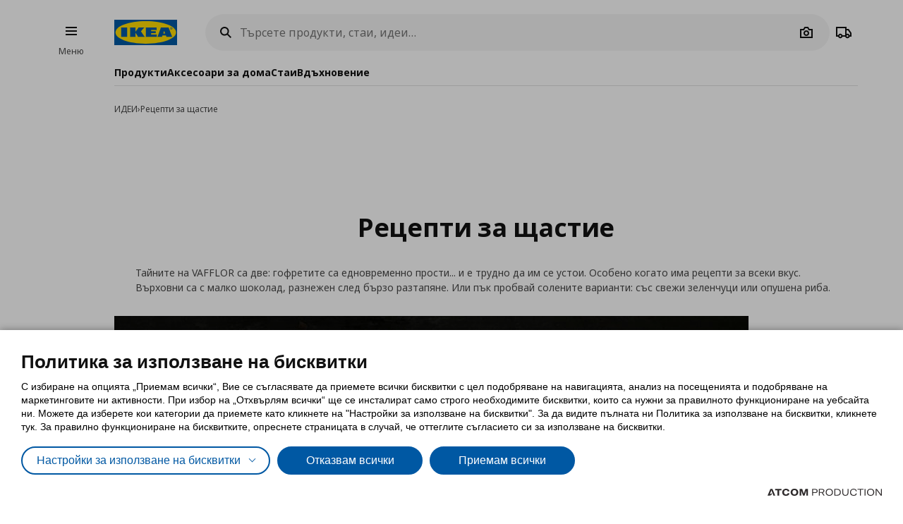

--- FILE ---
content_type: application/javascript
request_url: https://www.ikea.bg/Scripts/Products/TogglableProductImages.js?v=63B8BF5B5256394EBA952DEFB3F5A715
body_size: 117
content:
$.defineAttributePlugin('TogglableProductImages', ['toggleImageAPI'], function ($element, options, toggleImageAPI) {

	var $containers = $element.find('[data-role="TogglableImagesContainer"]');
	if (!$containers || $containers.length <= 0) {
		return;
	}

	for (var i = 0; i < $containers.length; i++) {
		toggleImageAPI.setTogglableImagesInContainer($($containers[i]), 'Global' + i);
	}
});


--- FILE ---
content_type: application/javascript
request_url: https://www.ikea.bg/Scripts/Utils/apiready.js?v=63B8BF5B5256394EBA952DEFB3F5A715
body_size: 85
content:
define(function () {
    return function ($element, name) {
        var result = jQuery.Deferred();
        var api = $element.data(name);
        if (api) {
            result.resolve(api);
		} else {
			console.warn("Api not found:", api);
            $element.one(name + '.ready', function () {
                result.resolve($element.data(name));
            });
        }
        return result.promise();
    };
});

--- FILE ---
content_type: application/javascript
request_url: https://www.ikea.bg/Scripts/Plugins/togglecontent.js?v=63B8BF5B5256394EBA952DEFB3F5A715
body_size: 77
content:
$.defineAttributePlugin('togglecontent', function ($element, options) {
	var content = options.content;
	$element.on('click', function (e) {
		e.preventDefault();
		$(this).toggleClass('active');
		$('[data-toggle-content="' + content + '"]').stop().slideToggle().toggleClass("noValidate");
    });
});

--- FILE ---
content_type: application/javascript; charset=utf-8
request_url: https://ikeabulgaria.akamaized.net/Scripts/Common/63B8BF5B5256394EBA952DEFB3F5A715/Combined.js
body_size: 48860
content:
/*! jQuery v3.3.1 | (c) JS Foundation and other contributors | jquery.org/license */
!function(e,t){"use strict";"object"==typeof module&&"object"==typeof module.exports?module.exports=e.document?t(e,!0):function(e){if(!e.document)throw new Error("jQuery requires a window with a document");return t(e)}:t(e)}("undefined"!=typeof window?window:this,function(e,t){"use strict";var n=[],r=e.document,i=Object.getPrototypeOf,o=n.slice,a=n.concat,s=n.push,u=n.indexOf,l={},c=l.toString,f=l.hasOwnProperty,p=f.toString,d=p.call(Object),h={},g=function e(t){return"function"==typeof t&&"number"!=typeof t.nodeType},y=function e(t){return null!=t&&t===t.window},v={type:!0,src:!0,noModule:!0};function m(e,t,n){var i,o=(t=t||r).createElement("script");if(o.text=e,n)for(i in v)n[i]&&(o[i]=n[i]);t.head.appendChild(o).parentNode.removeChild(o)}function x(e){return null==e?e+"":"object"==typeof e||"function"==typeof e?l[c.call(e)]||"object":typeof e}var b="3.3.1",w=function(e,t){return new w.fn.init(e,t)},T=/^[\s\uFEFF\xA0]+|[\s\uFEFF\xA0]+$/g;w.fn=w.prototype={jquery:"3.3.1",constructor:w,length:0,toArray:function(){return o.call(this)},get:function(e){return null==e?o.call(this):e<0?this[e+this.length]:this[e]},pushStack:function(e){var t=w.merge(this.constructor(),e);return t.prevObject=this,t},each:function(e){return w.each(this,e)},map:function(e){return this.pushStack(w.map(this,function(t,n){return e.call(t,n,t)}))},slice:function(){return this.pushStack(o.apply(this,arguments))},first:function(){return this.eq(0)},last:function(){return this.eq(-1)},eq:function(e){var t=this.length,n=+e+(e<0?t:0);return this.pushStack(n>=0&&n<t?[this[n]]:[])},end:function(){return this.prevObject||this.constructor()},push:s,sort:n.sort,splice:n.splice},w.extend=w.fn.extend=function(){var e,t,n,r,i,o,a=arguments[0]||{},s=1,u=arguments.length,l=!1;for("boolean"==typeof a&&(l=a,a=arguments[s]||{},s++),"object"==typeof a||g(a)||(a={}),s===u&&(a=this,s--);s<u;s++)if(null!=(e=arguments[s]))for(t in e)n=a[t],a!==(r=e[t])&&(l&&r&&(w.isPlainObject(r)||(i=Array.isArray(r)))?(i?(i=!1,o=n&&Array.isArray(n)?n:[]):o=n&&w.isPlainObject(n)?n:{},a[t]=w.extend(l,o,r)):void 0!==r&&(a[t]=r));return a},w.extend({expando:"jQuery"+("3.3.1"+Math.random()).replace(/\D/g,""),isReady:!0,error:function(e){throw new Error(e)},noop:function(){},isPlainObject:function(e){var t,n;return!(!e||"[object Object]"!==c.call(e))&&(!(t=i(e))||"function"==typeof(n=f.call(t,"constructor")&&t.constructor)&&p.call(n)===d)},isEmptyObject:function(e){var t;for(t in e)return!1;return!0},globalEval:function(e){m(e)},each:function(e,t){var n,r=0;if(C(e)){for(n=e.length;r<n;r++)if(!1===t.call(e[r],r,e[r]))break}else for(r in e)if(!1===t.call(e[r],r,e[r]))break;return e},trim:function(e){return null==e?"":(e+"").replace(T,"")},makeArray:function(e,t){var n=t||[];return null!=e&&(C(Object(e))?w.merge(n,"string"==typeof e?[e]:e):s.call(n,e)),n},inArray:function(e,t,n){return null==t?-1:u.call(t,e,n)},merge:function(e,t){for(var n=+t.length,r=0,i=e.length;r<n;r++)e[i++]=t[r];return e.length=i,e},grep:function(e,t,n){for(var r,i=[],o=0,a=e.length,s=!n;o<a;o++)(r=!t(e[o],o))!==s&&i.push(e[o]);return i},map:function(e,t,n){var r,i,o=0,s=[];if(C(e))for(r=e.length;o<r;o++)null!=(i=t(e[o],o,n))&&s.push(i);else for(o in e)null!=(i=t(e[o],o,n))&&s.push(i);return a.apply([],s)},guid:1,support:h}),"function"==typeof Symbol&&(w.fn[Symbol.iterator]=n[Symbol.iterator]),w.each("Boolean Number String Function Array Date RegExp Object Error Symbol".split(" "),function(e,t){l["[object "+t+"]"]=t.toLowerCase()});function C(e){var t=!!e&&"length"in e&&e.length,n=x(e);return!g(e)&&!y(e)&&("array"===n||0===t||"number"==typeof t&&t>0&&t-1 in e)}var E=function(e){var t,n,r,i,o,a,s,u,l,c,f,p,d,h,g,y,v,m,x,b="sizzle"+1*new Date,w=e.document,T=0,C=0,E=ae(),k=ae(),S=ae(),D=function(e,t){return e===t&&(f=!0),0},N={}.hasOwnProperty,A=[],j=A.pop,q=A.push,L=A.push,H=A.slice,O=function(e,t){for(var n=0,r=e.length;n<r;n++)if(e[n]===t)return n;return-1},P="checked|selected|async|autofocus|autoplay|controls|defer|disabled|hidden|ismap|loop|multiple|open|readonly|required|scoped",M="[\\x20\\t\\r\\n\\f]",R="(?:\\\\.|[\\w-]|[^\0-\\xa0])+",I="\\["+M+"*("+R+")(?:"+M+"*([*^$|!~]?=)"+M+"*(?:'((?:\\\\.|[^\\\\'])*)'|\"((?:\\\\.|[^\\\\\"])*)\"|("+R+"))|)"+M+"*\\]",W=":("+R+")(?:\\((('((?:\\\\.|[^\\\\'])*)'|\"((?:\\\\.|[^\\\\\"])*)\")|((?:\\\\.|[^\\\\()[\\]]|"+I+")*)|.*)\\)|)",$=new RegExp(M+"+","g"),B=new RegExp("^"+M+"+|((?:^|[^\\\\])(?:\\\\.)*)"+M+"+$","g"),F=new RegExp("^"+M+"*,"+M+"*"),_=new RegExp("^"+M+"*([>+~]|"+M+")"+M+"*"),z=new RegExp("="+M+"*([^\\]'\"]*?)"+M+"*\\]","g"),X=new RegExp(W),U=new RegExp("^"+R+"$"),V={ID:new RegExp("^#("+R+")"),CLASS:new RegExp("^\\.("+R+")"),TAG:new RegExp("^("+R+"|[*])"),ATTR:new RegExp("^"+I),PSEUDO:new RegExp("^"+W),CHILD:new RegExp("^:(only|first|last|nth|nth-last)-(child|of-type)(?:\\("+M+"*(even|odd|(([+-]|)(\\d*)n|)"+M+"*(?:([+-]|)"+M+"*(\\d+)|))"+M+"*\\)|)","i"),bool:new RegExp("^(?:"+P+")$","i"),needsContext:new RegExp("^"+M+"*[>+~]|:(even|odd|eq|gt|lt|nth|first|last)(?:\\("+M+"*((?:-\\d)?\\d*)"+M+"*\\)|)(?=[^-]|$)","i")},G=/^(?:input|select|textarea|button)$/i,Y=/^h\d$/i,Q=/^[^{]+\{\s*\[native \w/,J=/^(?:#([\w-]+)|(\w+)|\.([\w-]+))$/,K=/[+~]/,Z=new RegExp("\\\\([\\da-f]{1,6}"+M+"?|("+M+")|.)","ig"),ee=function(e,t,n){var r="0x"+t-65536;return r!==r||n?t:r<0?String.fromCharCode(r+65536):String.fromCharCode(r>>10|55296,1023&r|56320)},te=/([\0-\x1f\x7f]|^-?\d)|^-$|[^\0-\x1f\x7f-\uFFFF\w-]/g,ne=function(e,t){return t?"\0"===e?"\ufffd":e.slice(0,-1)+"\\"+e.charCodeAt(e.length-1).toString(16)+" ":"\\"+e},re=function(){p()},ie=me(function(e){return!0===e.disabled&&("form"in e||"label"in e)},{dir:"parentNode",next:"legend"});try{L.apply(A=H.call(w.childNodes),w.childNodes),A[w.childNodes.length].nodeType}catch(e){L={apply:A.length?function(e,t){q.apply(e,H.call(t))}:function(e,t){var n=e.length,r=0;while(e[n++]=t[r++]);e.length=n-1}}}function oe(e,t,r,i){var o,s,l,c,f,h,v,m=t&&t.ownerDocument,T=t?t.nodeType:9;if(r=r||[],"string"!=typeof e||!e||1!==T&&9!==T&&11!==T)return r;if(!i&&((t?t.ownerDocument||t:w)!==d&&p(t),t=t||d,g)){if(11!==T&&(f=J.exec(e)))if(o=f[1]){if(9===T){if(!(l=t.getElementById(o)))return r;if(l.id===o)return r.push(l),r}else if(m&&(l=m.getElementById(o))&&x(t,l)&&l.id===o)return r.push(l),r}else{if(f[2])return L.apply(r,t.getElementsByTagName(e)),r;if((o=f[3])&&n.getElementsByClassName&&t.getElementsByClassName)return L.apply(r,t.getElementsByClassName(o)),r}if(n.qsa&&!S[e+" "]&&(!y||!y.test(e))){if(1!==T)m=t,v=e;else if("object"!==t.nodeName.toLowerCase()){(c=t.getAttribute("id"))?c=c.replace(te,ne):t.setAttribute("id",c=b),s=(h=a(e)).length;while(s--)h[s]="#"+c+" "+ve(h[s]);v=h.join(","),m=K.test(e)&&ge(t.parentNode)||t}if(v)try{return L.apply(r,m.querySelectorAll(v)),r}catch(e){}finally{c===b&&t.removeAttribute("id")}}}return u(e.replace(B,"$1"),t,r,i)}function ae(){var e=[];function t(n,i){return e.push(n+" ")>r.cacheLength&&delete t[e.shift()],t[n+" "]=i}return t}function se(e){return e[b]=!0,e}function ue(e){var t=d.createElement("fieldset");try{return!!e(t)}catch(e){return!1}finally{t.parentNode&&t.parentNode.removeChild(t),t=null}}function le(e,t){var n=e.split("|"),i=n.length;while(i--)r.attrHandle[n[i]]=t}function ce(e,t){var n=t&&e,r=n&&1===e.nodeType&&1===t.nodeType&&e.sourceIndex-t.sourceIndex;if(r)return r;if(n)while(n=n.nextSibling)if(n===t)return-1;return e?1:-1}function fe(e){return function(t){return"input"===t.nodeName.toLowerCase()&&t.type===e}}function pe(e){return function(t){var n=t.nodeName.toLowerCase();return("input"===n||"button"===n)&&t.type===e}}function de(e){return function(t){return"form"in t?t.parentNode&&!1===t.disabled?"label"in t?"label"in t.parentNode?t.parentNode.disabled===e:t.disabled===e:t.isDisabled===e||t.isDisabled!==!e&&ie(t)===e:t.disabled===e:"label"in t&&t.disabled===e}}function he(e){return se(function(t){return t=+t,se(function(n,r){var i,o=e([],n.length,t),a=o.length;while(a--)n[i=o[a]]&&(n[i]=!(r[i]=n[i]))})})}function ge(e){return e&&"undefined"!=typeof e.getElementsByTagName&&e}n=oe.support={},o=oe.isXML=function(e){var t=e&&(e.ownerDocument||e).documentElement;return!!t&&"HTML"!==t.nodeName},p=oe.setDocument=function(e){var t,i,a=e?e.ownerDocument||e:w;return a!==d&&9===a.nodeType&&a.documentElement?(d=a,h=d.documentElement,g=!o(d),w!==d&&(i=d.defaultView)&&i.top!==i&&(i.addEventListener?i.addEventListener("unload",re,!1):i.attachEvent&&i.attachEvent("onunload",re)),n.attributes=ue(function(e){return e.className="i",!e.getAttribute("className")}),n.getElementsByTagName=ue(function(e){return e.appendChild(d.createComment("")),!e.getElementsByTagName("*").length}),n.getElementsByClassName=Q.test(d.getElementsByClassName),n.getById=ue(function(e){return h.appendChild(e).id=b,!d.getElementsByName||!d.getElementsByName(b).length}),n.getById?(r.filter.ID=function(e){var t=e.replace(Z,ee);return function(e){return e.getAttribute("id")===t}},r.find.ID=function(e,t){if("undefined"!=typeof t.getElementById&&g){var n=t.getElementById(e);return n?[n]:[]}}):(r.filter.ID=function(e){var t=e.replace(Z,ee);return function(e){var n="undefined"!=typeof e.getAttributeNode&&e.getAttributeNode("id");return n&&n.value===t}},r.find.ID=function(e,t){if("undefined"!=typeof t.getElementById&&g){var n,r,i,o=t.getElementById(e);if(o){if((n=o.getAttributeNode("id"))&&n.value===e)return[o];i=t.getElementsByName(e),r=0;while(o=i[r++])if((n=o.getAttributeNode("id"))&&n.value===e)return[o]}return[]}}),r.find.TAG=n.getElementsByTagName?function(e,t){return"undefined"!=typeof t.getElementsByTagName?t.getElementsByTagName(e):n.qsa?t.querySelectorAll(e):void 0}:function(e,t){var n,r=[],i=0,o=t.getElementsByTagName(e);if("*"===e){while(n=o[i++])1===n.nodeType&&r.push(n);return r}return o},r.find.CLASS=n.getElementsByClassName&&function(e,t){if("undefined"!=typeof t.getElementsByClassName&&g)return t.getElementsByClassName(e)},v=[],y=[],(n.qsa=Q.test(d.querySelectorAll))&&(ue(function(e){h.appendChild(e).innerHTML="<a id='"+b+"'></a><select id='"+b+"-\r\\' msallowcapture=''><option selected=''></option></select>",e.querySelectorAll("[msallowcapture^='']").length&&y.push("[*^$]="+M+"*(?:''|\"\")"),e.querySelectorAll("[selected]").length||y.push("\\["+M+"*(?:value|"+P+")"),e.querySelectorAll("[id~="+b+"-]").length||y.push("~="),e.querySelectorAll(":checked").length||y.push(":checked"),e.querySelectorAll("a#"+b+"+*").length||y.push(".#.+[+~]")}),ue(function(e){e.innerHTML="<a href='' disabled='disabled'></a><select disabled='disabled'><option/></select>";var t=d.createElement("input");t.setAttribute("type","hidden"),e.appendChild(t).setAttribute("name","D"),e.querySelectorAll("[name=d]").length&&y.push("name"+M+"*[*^$|!~]?="),2!==e.querySelectorAll(":enabled").length&&y.push(":enabled",":disabled"),h.appendChild(e).disabled=!0,2!==e.querySelectorAll(":disabled").length&&y.push(":enabled",":disabled"),e.querySelectorAll("*,:x"),y.push(",.*:")})),(n.matchesSelector=Q.test(m=h.matches||h.webkitMatchesSelector||h.mozMatchesSelector||h.oMatchesSelector||h.msMatchesSelector))&&ue(function(e){n.disconnectedMatch=m.call(e,"*"),m.call(e,"[s!='']:x"),v.push("!=",W)}),y=y.length&&new RegExp(y.join("|")),v=v.length&&new RegExp(v.join("|")),t=Q.test(h.compareDocumentPosition),x=t||Q.test(h.contains)?function(e,t){var n=9===e.nodeType?e.documentElement:e,r=t&&t.parentNode;return e===r||!(!r||1!==r.nodeType||!(n.contains?n.contains(r):e.compareDocumentPosition&&16&e.compareDocumentPosition(r)))}:function(e,t){if(t)while(t=t.parentNode)if(t===e)return!0;return!1},D=t?function(e,t){if(e===t)return f=!0,0;var r=!e.compareDocumentPosition-!t.compareDocumentPosition;return r||(1&(r=(e.ownerDocument||e)===(t.ownerDocument||t)?e.compareDocumentPosition(t):1)||!n.sortDetached&&t.compareDocumentPosition(e)===r?e===d||e.ownerDocument===w&&x(w,e)?-1:t===d||t.ownerDocument===w&&x(w,t)?1:c?O(c,e)-O(c,t):0:4&r?-1:1)}:function(e,t){if(e===t)return f=!0,0;var n,r=0,i=e.parentNode,o=t.parentNode,a=[e],s=[t];if(!i||!o)return e===d?-1:t===d?1:i?-1:o?1:c?O(c,e)-O(c,t):0;if(i===o)return ce(e,t);n=e;while(n=n.parentNode)a.unshift(n);n=t;while(n=n.parentNode)s.unshift(n);while(a[r]===s[r])r++;return r?ce(a[r],s[r]):a[r]===w?-1:s[r]===w?1:0},d):d},oe.matches=function(e,t){return oe(e,null,null,t)},oe.matchesSelector=function(e,t){if((e.ownerDocument||e)!==d&&p(e),t=t.replace(z,"='$1']"),n.matchesSelector&&g&&!S[t+" "]&&(!v||!v.test(t))&&(!y||!y.test(t)))try{var r=m.call(e,t);if(r||n.disconnectedMatch||e.document&&11!==e.document.nodeType)return r}catch(e){}return oe(t,d,null,[e]).length>0},oe.contains=function(e,t){return(e.ownerDocument||e)!==d&&p(e),x(e,t)},oe.attr=function(e,t){(e.ownerDocument||e)!==d&&p(e);var i=r.attrHandle[t.toLowerCase()],o=i&&N.call(r.attrHandle,t.toLowerCase())?i(e,t,!g):void 0;return void 0!==o?o:n.attributes||!g?e.getAttribute(t):(o=e.getAttributeNode(t))&&o.specified?o.value:null},oe.escape=function(e){return(e+"").replace(te,ne)},oe.error=function(e){throw new Error("Syntax error, unrecognized expression: "+e)},oe.uniqueSort=function(e){var t,r=[],i=0,o=0;if(f=!n.detectDuplicates,c=!n.sortStable&&e.slice(0),e.sort(D),f){while(t=e[o++])t===e[o]&&(i=r.push(o));while(i--)e.splice(r[i],1)}return c=null,e},i=oe.getText=function(e){var t,n="",r=0,o=e.nodeType;if(o){if(1===o||9===o||11===o){if("string"==typeof e.textContent)return e.textContent;for(e=e.firstChild;e;e=e.nextSibling)n+=i(e)}else if(3===o||4===o)return e.nodeValue}else while(t=e[r++])n+=i(t);return n},(r=oe.selectors={cacheLength:50,createPseudo:se,match:V,attrHandle:{},find:{},relative:{">":{dir:"parentNode",first:!0}," ":{dir:"parentNode"},"+":{dir:"previousSibling",first:!0},"~":{dir:"previousSibling"}},preFilter:{ATTR:function(e){return e[1]=e[1].replace(Z,ee),e[3]=(e[3]||e[4]||e[5]||"").replace(Z,ee),"~="===e[2]&&(e[3]=" "+e[3]+" "),e.slice(0,4)},CHILD:function(e){return e[1]=e[1].toLowerCase(),"nth"===e[1].slice(0,3)?(e[3]||oe.error(e[0]),e[4]=+(e[4]?e[5]+(e[6]||1):2*("even"===e[3]||"odd"===e[3])),e[5]=+(e[7]+e[8]||"odd"===e[3])):e[3]&&oe.error(e[0]),e},PSEUDO:function(e){var t,n=!e[6]&&e[2];return V.CHILD.test(e[0])?null:(e[3]?e[2]=e[4]||e[5]||"":n&&X.test(n)&&(t=a(n,!0))&&(t=n.indexOf(")",n.length-t)-n.length)&&(e[0]=e[0].slice(0,t),e[2]=n.slice(0,t)),e.slice(0,3))}},filter:{TAG:function(e){var t=e.replace(Z,ee).toLowerCase();return"*"===e?function(){return!0}:function(e){return e.nodeName&&e.nodeName.toLowerCase()===t}},CLASS:function(e){var t=E[e+" "];return t||(t=new RegExp("(^|"+M+")"+e+"("+M+"|$)"))&&E(e,function(e){return t.test("string"==typeof e.className&&e.className||"undefined"!=typeof e.getAttribute&&e.getAttribute("class")||"")})},ATTR:function(e,t,n){return function(r){var i=oe.attr(r,e);return null==i?"!="===t:!t||(i+="","="===t?i===n:"!="===t?i!==n:"^="===t?n&&0===i.indexOf(n):"*="===t?n&&i.indexOf(n)>-1:"$="===t?n&&i.slice(-n.length)===n:"~="===t?(" "+i.replace($," ")+" ").indexOf(n)>-1:"|="===t&&(i===n||i.slice(0,n.length+1)===n+"-"))}},CHILD:function(e,t,n,r,i){var o="nth"!==e.slice(0,3),a="last"!==e.slice(-4),s="of-type"===t;return 1===r&&0===i?function(e){return!!e.parentNode}:function(t,n,u){var l,c,f,p,d,h,g=o!==a?"nextSibling":"previousSibling",y=t.parentNode,v=s&&t.nodeName.toLowerCase(),m=!u&&!s,x=!1;if(y){if(o){while(g){p=t;while(p=p[g])if(s?p.nodeName.toLowerCase()===v:1===p.nodeType)return!1;h=g="only"===e&&!h&&"nextSibling"}return!0}if(h=[a?y.firstChild:y.lastChild],a&&m){x=(d=(l=(c=(f=(p=y)[b]||(p[b]={}))[p.uniqueID]||(f[p.uniqueID]={}))[e]||[])[0]===T&&l[1])&&l[2],p=d&&y.childNodes[d];while(p=++d&&p&&p[g]||(x=d=0)||h.pop())if(1===p.nodeType&&++x&&p===t){c[e]=[T,d,x];break}}else if(m&&(x=d=(l=(c=(f=(p=t)[b]||(p[b]={}))[p.uniqueID]||(f[p.uniqueID]={}))[e]||[])[0]===T&&l[1]),!1===x)while(p=++d&&p&&p[g]||(x=d=0)||h.pop())if((s?p.nodeName.toLowerCase()===v:1===p.nodeType)&&++x&&(m&&((c=(f=p[b]||(p[b]={}))[p.uniqueID]||(f[p.uniqueID]={}))[e]=[T,x]),p===t))break;return(x-=i)===r||x%r==0&&x/r>=0}}},PSEUDO:function(e,t){var n,i=r.pseudos[e]||r.setFilters[e.toLowerCase()]||oe.error("unsupported pseudo: "+e);return i[b]?i(t):i.length>1?(n=[e,e,"",t],r.setFilters.hasOwnProperty(e.toLowerCase())?se(function(e,n){var r,o=i(e,t),a=o.length;while(a--)e[r=O(e,o[a])]=!(n[r]=o[a])}):function(e){return i(e,0,n)}):i}},pseudos:{not:se(function(e){var t=[],n=[],r=s(e.replace(B,"$1"));return r[b]?se(function(e,t,n,i){var o,a=r(e,null,i,[]),s=e.length;while(s--)(o=a[s])&&(e[s]=!(t[s]=o))}):function(e,i,o){return t[0]=e,r(t,null,o,n),t[0]=null,!n.pop()}}),has:se(function(e){return function(t){return oe(e,t).length>0}}),contains:se(function(e){return e=e.replace(Z,ee),function(t){return(t.textContent||t.innerText||i(t)).indexOf(e)>-1}}),lang:se(function(e){return U.test(e||"")||oe.error("unsupported lang: "+e),e=e.replace(Z,ee).toLowerCase(),function(t){var n;do{if(n=g?t.lang:t.getAttribute("xml:lang")||t.getAttribute("lang"))return(n=n.toLowerCase())===e||0===n.indexOf(e+"-")}while((t=t.parentNode)&&1===t.nodeType);return!1}}),target:function(t){var n=e.location&&e.location.hash;return n&&n.slice(1)===t.id},root:function(e){return e===h},focus:function(e){return e===d.activeElement&&(!d.hasFocus||d.hasFocus())&&!!(e.type||e.href||~e.tabIndex)},enabled:de(!1),disabled:de(!0),checked:function(e){var t=e.nodeName.toLowerCase();return"input"===t&&!!e.checked||"option"===t&&!!e.selected},selected:function(e){return e.parentNode&&e.parentNode.selectedIndex,!0===e.selected},empty:function(e){for(e=e.firstChild;e;e=e.nextSibling)if(e.nodeType<6)return!1;return!0},parent:function(e){return!r.pseudos.empty(e)},header:function(e){return Y.test(e.nodeName)},input:function(e){return G.test(e.nodeName)},button:function(e){var t=e.nodeName.toLowerCase();return"input"===t&&"button"===e.type||"button"===t},text:function(e){var t;return"input"===e.nodeName.toLowerCase()&&"text"===e.type&&(null==(t=e.getAttribute("type"))||"text"===t.toLowerCase())},first:he(function(){return[0]}),last:he(function(e,t){return[t-1]}),eq:he(function(e,t,n){return[n<0?n+t:n]}),even:he(function(e,t){for(var n=0;n<t;n+=2)e.push(n);return e}),odd:he(function(e,t){for(var n=1;n<t;n+=2)e.push(n);return e}),lt:he(function(e,t,n){for(var r=n<0?n+t:n;--r>=0;)e.push(r);return e}),gt:he(function(e,t,n){for(var r=n<0?n+t:n;++r<t;)e.push(r);return e})}}).pseudos.nth=r.pseudos.eq;for(t in{radio:!0,checkbox:!0,file:!0,password:!0,image:!0})r.pseudos[t]=fe(t);for(t in{submit:!0,reset:!0})r.pseudos[t]=pe(t);function ye(){}ye.prototype=r.filters=r.pseudos,r.setFilters=new ye,a=oe.tokenize=function(e,t){var n,i,o,a,s,u,l,c=k[e+" "];if(c)return t?0:c.slice(0);s=e,u=[],l=r.preFilter;while(s){n&&!(i=F.exec(s))||(i&&(s=s.slice(i[0].length)||s),u.push(o=[])),n=!1,(i=_.exec(s))&&(n=i.shift(),o.push({value:n,type:i[0].replace(B," ")}),s=s.slice(n.length));for(a in r.filter)!(i=V[a].exec(s))||l[a]&&!(i=l[a](i))||(n=i.shift(),o.push({value:n,type:a,matches:i}),s=s.slice(n.length));if(!n)break}return t?s.length:s?oe.error(e):k(e,u).slice(0)};function ve(e){for(var t=0,n=e.length,r="";t<n;t++)r+=e[t].value;return r}function me(e,t,n){var r=t.dir,i=t.next,o=i||r,a=n&&"parentNode"===o,s=C++;return t.first?function(t,n,i){while(t=t[r])if(1===t.nodeType||a)return e(t,n,i);return!1}:function(t,n,u){var l,c,f,p=[T,s];if(u){while(t=t[r])if((1===t.nodeType||a)&&e(t,n,u))return!0}else while(t=t[r])if(1===t.nodeType||a)if(f=t[b]||(t[b]={}),c=f[t.uniqueID]||(f[t.uniqueID]={}),i&&i===t.nodeName.toLowerCase())t=t[r]||t;else{if((l=c[o])&&l[0]===T&&l[1]===s)return p[2]=l[2];if(c[o]=p,p[2]=e(t,n,u))return!0}return!1}}function xe(e){return e.length>1?function(t,n,r){var i=e.length;while(i--)if(!e[i](t,n,r))return!1;return!0}:e[0]}function be(e,t,n){for(var r=0,i=t.length;r<i;r++)oe(e,t[r],n);return n}function we(e,t,n,r,i){for(var o,a=[],s=0,u=e.length,l=null!=t;s<u;s++)(o=e[s])&&(n&&!n(o,r,i)||(a.push(o),l&&t.push(s)));return a}function Te(e,t,n,r,i,o){return r&&!r[b]&&(r=Te(r)),i&&!i[b]&&(i=Te(i,o)),se(function(o,a,s,u){var l,c,f,p=[],d=[],h=a.length,g=o||be(t||"*",s.nodeType?[s]:s,[]),y=!e||!o&&t?g:we(g,p,e,s,u),v=n?i||(o?e:h||r)?[]:a:y;if(n&&n(y,v,s,u),r){l=we(v,d),r(l,[],s,u),c=l.length;while(c--)(f=l[c])&&(v[d[c]]=!(y[d[c]]=f))}if(o){if(i||e){if(i){l=[],c=v.length;while(c--)(f=v[c])&&l.push(y[c]=f);i(null,v=[],l,u)}c=v.length;while(c--)(f=v[c])&&(l=i?O(o,f):p[c])>-1&&(o[l]=!(a[l]=f))}}else v=we(v===a?v.splice(h,v.length):v),i?i(null,a,v,u):L.apply(a,v)})}function Ce(e){for(var t,n,i,o=e.length,a=r.relative[e[0].type],s=a||r.relative[" "],u=a?1:0,c=me(function(e){return e===t},s,!0),f=me(function(e){return O(t,e)>-1},s,!0),p=[function(e,n,r){var i=!a&&(r||n!==l)||((t=n).nodeType?c(e,n,r):f(e,n,r));return t=null,i}];u<o;u++)if(n=r.relative[e[u].type])p=[me(xe(p),n)];else{if((n=r.filter[e[u].type].apply(null,e[u].matches))[b]){for(i=++u;i<o;i++)if(r.relative[e[i].type])break;return Te(u>1&&xe(p),u>1&&ve(e.slice(0,u-1).concat({value:" "===e[u-2].type?"*":""})).replace(B,"$1"),n,u<i&&Ce(e.slice(u,i)),i<o&&Ce(e=e.slice(i)),i<o&&ve(e))}p.push(n)}return xe(p)}function Ee(e,t){var n=t.length>0,i=e.length>0,o=function(o,a,s,u,c){var f,h,y,v=0,m="0",x=o&&[],b=[],w=l,C=o||i&&r.find.TAG("*",c),E=T+=null==w?1:Math.random()||.1,k=C.length;for(c&&(l=a===d||a||c);m!==k&&null!=(f=C[m]);m++){if(i&&f){h=0,a||f.ownerDocument===d||(p(f),s=!g);while(y=e[h++])if(y(f,a||d,s)){u.push(f);break}c&&(T=E)}n&&((f=!y&&f)&&v--,o&&x.push(f))}if(v+=m,n&&m!==v){h=0;while(y=t[h++])y(x,b,a,s);if(o){if(v>0)while(m--)x[m]||b[m]||(b[m]=j.call(u));b=we(b)}L.apply(u,b),c&&!o&&b.length>0&&v+t.length>1&&oe.uniqueSort(u)}return c&&(T=E,l=w),x};return n?se(o):o}return s=oe.compile=function(e,t){var n,r=[],i=[],o=S[e+" "];if(!o){t||(t=a(e)),n=t.length;while(n--)(o=Ce(t[n]))[b]?r.push(o):i.push(o);(o=S(e,Ee(i,r))).selector=e}return o},u=oe.select=function(e,t,n,i){var o,u,l,c,f,p="function"==typeof e&&e,d=!i&&a(e=p.selector||e);if(n=n||[],1===d.length){if((u=d[0]=d[0].slice(0)).length>2&&"ID"===(l=u[0]).type&&9===t.nodeType&&g&&r.relative[u[1].type]){if(!(t=(r.find.ID(l.matches[0].replace(Z,ee),t)||[])[0]))return n;p&&(t=t.parentNode),e=e.slice(u.shift().value.length)}o=V.needsContext.test(e)?0:u.length;while(o--){if(l=u[o],r.relative[c=l.type])break;if((f=r.find[c])&&(i=f(l.matches[0].replace(Z,ee),K.test(u[0].type)&&ge(t.parentNode)||t))){if(u.splice(o,1),!(e=i.length&&ve(u)))return L.apply(n,i),n;break}}}return(p||s(e,d))(i,t,!g,n,!t||K.test(e)&&ge(t.parentNode)||t),n},n.sortStable=b.split("").sort(D).join("")===b,n.detectDuplicates=!!f,p(),n.sortDetached=ue(function(e){return 1&e.compareDocumentPosition(d.createElement("fieldset"))}),ue(function(e){return e.innerHTML="<a href='#'></a>","#"===e.firstChild.getAttribute("href")})||le("type|href|height|width",function(e,t,n){if(!n)return e.getAttribute(t,"type"===t.toLowerCase()?1:2)}),n.attributes&&ue(function(e){return e.innerHTML="<input/>",e.firstChild.setAttribute("value",""),""===e.firstChild.getAttribute("value")})||le("value",function(e,t,n){if(!n&&"input"===e.nodeName.toLowerCase())return e.defaultValue}),ue(function(e){return null==e.getAttribute("disabled")})||le(P,function(e,t,n){var r;if(!n)return!0===e[t]?t.toLowerCase():(r=e.getAttributeNode(t))&&r.specified?r.value:null}),oe}(e);w.find=E,w.expr=E.selectors,w.expr[":"]=w.expr.pseudos,w.uniqueSort=w.unique=E.uniqueSort,w.text=E.getText,w.isXMLDoc=E.isXML,w.contains=E.contains,w.escapeSelector=E.escape;var k=function(e,t,n){var r=[],i=void 0!==n;while((e=e[t])&&9!==e.nodeType)if(1===e.nodeType){if(i&&w(e).is(n))break;r.push(e)}return r},S=function(e,t){for(var n=[];e;e=e.nextSibling)1===e.nodeType&&e!==t&&n.push(e);return n},D=w.expr.match.needsContext;function N(e,t){return e.nodeName&&e.nodeName.toLowerCase()===t.toLowerCase()}var A=/^<([a-z][^\/\0>:\x20\t\r\n\f]*)[\x20\t\r\n\f]*\/?>(?:<\/\1>|)$/i;function j(e,t,n){return g(t)?w.grep(e,function(e,r){return!!t.call(e,r,e)!==n}):t.nodeType?w.grep(e,function(e){return e===t!==n}):"string"!=typeof t?w.grep(e,function(e){return u.call(t,e)>-1!==n}):w.filter(t,e,n)}w.filter=function(e,t,n){var r=t[0];return n&&(e=":not("+e+")"),1===t.length&&1===r.nodeType?w.find.matchesSelector(r,e)?[r]:[]:w.find.matches(e,w.grep(t,function(e){return 1===e.nodeType}))},w.fn.extend({find:function(e){var t,n,r=this.length,i=this;if("string"!=typeof e)return this.pushStack(w(e).filter(function(){for(t=0;t<r;t++)if(w.contains(i[t],this))return!0}));for(n=this.pushStack([]),t=0;t<r;t++)w.find(e,i[t],n);return r>1?w.uniqueSort(n):n},filter:function(e){return this.pushStack(j(this,e||[],!1))},not:function(e){return this.pushStack(j(this,e||[],!0))},is:function(e){return!!j(this,"string"==typeof e&&D.test(e)?w(e):e||[],!1).length}});var q,L=/^(?:\s*(<[\w\W]+>)[^>]*|#([\w-]+))$/;(w.fn.init=function(e,t,n){var i,o;if(!e)return this;if(n=n||q,"string"==typeof e){if(!(i="<"===e[0]&&">"===e[e.length-1]&&e.length>=3?[null,e,null]:L.exec(e))||!i[1]&&t)return!t||t.jquery?(t||n).find(e):this.constructor(t).find(e);if(i[1]){if(t=t instanceof w?t[0]:t,w.merge(this,w.parseHTML(i[1],t&&t.nodeType?t.ownerDocument||t:r,!0)),A.test(i[1])&&w.isPlainObject(t))for(i in t)g(this[i])?this[i](t[i]):this.attr(i,t[i]);return this}return(o=r.getElementById(i[2]))&&(this[0]=o,this.length=1),this}return e.nodeType?(this[0]=e,this.length=1,this):g(e)?void 0!==n.ready?n.ready(e):e(w):w.makeArray(e,this)}).prototype=w.fn,q=w(r);var H=/^(?:parents|prev(?:Until|All))/,O={children:!0,contents:!0,next:!0,prev:!0};w.fn.extend({has:function(e){var t=w(e,this),n=t.length;return this.filter(function(){for(var e=0;e<n;e++)if(w.contains(this,t[e]))return!0})},closest:function(e,t){var n,r=0,i=this.length,o=[],a="string"!=typeof e&&w(e);if(!D.test(e))for(;r<i;r++)for(n=this[r];n&&n!==t;n=n.parentNode)if(n.nodeType<11&&(a?a.index(n)>-1:1===n.nodeType&&w.find.matchesSelector(n,e))){o.push(n);break}return this.pushStack(o.length>1?w.uniqueSort(o):o)},index:function(e){return e?"string"==typeof e?u.call(w(e),this[0]):u.call(this,e.jquery?e[0]:e):this[0]&&this[0].parentNode?this.first().prevAll().length:-1},add:function(e,t){return this.pushStack(w.uniqueSort(w.merge(this.get(),w(e,t))))},addBack:function(e){return this.add(null==e?this.prevObject:this.prevObject.filter(e))}});function P(e,t){while((e=e[t])&&1!==e.nodeType);return e}w.each({parent:function(e){var t=e.parentNode;return t&&11!==t.nodeType?t:null},parents:function(e){return k(e,"parentNode")},parentsUntil:function(e,t,n){return k(e,"parentNode",n)},next:function(e){return P(e,"nextSibling")},prev:function(e){return P(e,"previousSibling")},nextAll:function(e){return k(e,"nextSibling")},prevAll:function(e){return k(e,"previousSibling")},nextUntil:function(e,t,n){return k(e,"nextSibling",n)},prevUntil:function(e,t,n){return k(e,"previousSibling",n)},siblings:function(e){return S((e.parentNode||{}).firstChild,e)},children:function(e){return S(e.firstChild)},contents:function(e){return N(e,"iframe")?e.contentDocument:(N(e,"template")&&(e=e.content||e),w.merge([],e.childNodes))}},function(e,t){w.fn[e]=function(n,r){var i=w.map(this,t,n);return"Until"!==e.slice(-5)&&(r=n),r&&"string"==typeof r&&(i=w.filter(r,i)),this.length>1&&(O[e]||w.uniqueSort(i),H.test(e)&&i.reverse()),this.pushStack(i)}});var M=/[^\x20\t\r\n\f]+/g;function R(e){var t={};return w.each(e.match(M)||[],function(e,n){t[n]=!0}),t}w.Callbacks=function(e){e="string"==typeof e?R(e):w.extend({},e);var t,n,r,i,o=[],a=[],s=-1,u=function(){for(i=i||e.once,r=t=!0;a.length;s=-1){n=a.shift();while(++s<o.length)!1===o[s].apply(n[0],n[1])&&e.stopOnFalse&&(s=o.length,n=!1)}e.memory||(n=!1),t=!1,i&&(o=n?[]:"")},l={add:function(){return o&&(n&&!t&&(s=o.length-1,a.push(n)),function t(n){w.each(n,function(n,r){g(r)?e.unique&&l.has(r)||o.push(r):r&&r.length&&"string"!==x(r)&&t(r)})}(arguments),n&&!t&&u()),this},remove:function(){return w.each(arguments,function(e,t){var n;while((n=w.inArray(t,o,n))>-1)o.splice(n,1),n<=s&&s--}),this},has:function(e){return e?w.inArray(e,o)>-1:o.length>0},empty:function(){return o&&(o=[]),this},disable:function(){return i=a=[],o=n="",this},disabled:function(){return!o},lock:function(){return i=a=[],n||t||(o=n=""),this},locked:function(){return!!i},fireWith:function(e,n){return i||(n=[e,(n=n||[]).slice?n.slice():n],a.push(n),t||u()),this},fire:function(){return l.fireWith(this,arguments),this},fired:function(){return!!r}};return l};function I(e){return e}function W(e){throw e}function $(e,t,n,r){var i;try{e&&g(i=e.promise)?i.call(e).done(t).fail(n):e&&g(i=e.then)?i.call(e,t,n):t.apply(void 0,[e].slice(r))}catch(e){n.apply(void 0,[e])}}w.extend({Deferred:function(t){var n=[["notify","progress",w.Callbacks("memory"),w.Callbacks("memory"),2],["resolve","done",w.Callbacks("once memory"),w.Callbacks("once memory"),0,"resolved"],["reject","fail",w.Callbacks("once memory"),w.Callbacks("once memory"),1,"rejected"]],r="pending",i={state:function(){return r},always:function(){return o.done(arguments).fail(arguments),this},"catch":function(e){return i.then(null,e)},pipe:function(){var e=arguments;return w.Deferred(function(t){w.each(n,function(n,r){var i=g(e[r[4]])&&e[r[4]];o[r[1]](function(){var e=i&&i.apply(this,arguments);e&&g(e.promise)?e.promise().progress(t.notify).done(t.resolve).fail(t.reject):t[r[0]+"With"](this,i?[e]:arguments)})}),e=null}).promise()},then:function(t,r,i){var o=0;function a(t,n,r,i){return function(){var s=this,u=arguments,l=function(){var e,l;if(!(t<o)){if((e=r.apply(s,u))===n.promise())throw new TypeError("Thenable self-resolution");l=e&&("object"==typeof e||"function"==typeof e)&&e.then,g(l)?i?l.call(e,a(o,n,I,i),a(o,n,W,i)):(o++,l.call(e,a(o,n,I,i),a(o,n,W,i),a(o,n,I,n.notifyWith))):(r!==I&&(s=void 0,u=[e]),(i||n.resolveWith)(s,u))}},c=i?l:function(){try{l()}catch(e){w.Deferred.exceptionHook&&w.Deferred.exceptionHook(e,c.stackTrace),t+1>=o&&(r!==W&&(s=void 0,u=[e]),n.rejectWith(s,u))}};t?c():(w.Deferred.getStackHook&&(c.stackTrace=w.Deferred.getStackHook()),e.setTimeout(c))}}return w.Deferred(function(e){n[0][3].add(a(0,e,g(i)?i:I,e.notifyWith)),n[1][3].add(a(0,e,g(t)?t:I)),n[2][3].add(a(0,e,g(r)?r:W))}).promise()},promise:function(e){return null!=e?w.extend(e,i):i}},o={};return w.each(n,function(e,t){var a=t[2],s=t[5];i[t[1]]=a.add,s&&a.add(function(){r=s},n[3-e][2].disable,n[3-e][3].disable,n[0][2].lock,n[0][3].lock),a.add(t[3].fire),o[t[0]]=function(){return o[t[0]+"With"](this===o?void 0:this,arguments),this},o[t[0]+"With"]=a.fireWith}),i.promise(o),t&&t.call(o,o),o},when:function(e){var t=arguments.length,n=t,r=Array(n),i=o.call(arguments),a=w.Deferred(),s=function(e){return function(n){r[e]=this,i[e]=arguments.length>1?o.call(arguments):n,--t||a.resolveWith(r,i)}};if(t<=1&&($(e,a.done(s(n)).resolve,a.reject,!t),"pending"===a.state()||g(i[n]&&i[n].then)))return a.then();while(n--)$(i[n],s(n),a.reject);return a.promise()}});var B=/^(Eval|Internal|Range|Reference|Syntax|Type|URI)Error$/;w.Deferred.exceptionHook=function(t,n){e.console&&e.console.warn&&t&&B.test(t.name)&&e.console.warn("jQuery.Deferred exception: "+t.message,t.stack,n)},w.readyException=function(t){e.setTimeout(function(){throw t})};var F=w.Deferred();w.fn.ready=function(e){return F.then(e)["catch"](function(e){w.readyException(e)}),this},w.extend({isReady:!1,readyWait:1,ready:function(e){(!0===e?--w.readyWait:w.isReady)||(w.isReady=!0,!0!==e&&--w.readyWait>0||F.resolveWith(r,[w]))}}),w.ready.then=F.then;function _(){r.removeEventListener("DOMContentLoaded",_),e.removeEventListener("load",_),w.ready()}"complete"===r.readyState||"loading"!==r.readyState&&!r.documentElement.doScroll?e.setTimeout(w.ready):(r.addEventListener("DOMContentLoaded",_),e.addEventListener("load",_));var z=function(e,t,n,r,i,o,a){var s=0,u=e.length,l=null==n;if("object"===x(n)){i=!0;for(s in n)z(e,t,s,n[s],!0,o,a)}else if(void 0!==r&&(i=!0,g(r)||(a=!0),l&&(a?(t.call(e,r),t=null):(l=t,t=function(e,t,n){return l.call(w(e),n)})),t))for(;s<u;s++)t(e[s],n,a?r:r.call(e[s],s,t(e[s],n)));return i?e:l?t.call(e):u?t(e[0],n):o},X=/^-ms-/,U=/-([a-z])/g;function V(e,t){return t.toUpperCase()}function G(e){return e.replace(X,"ms-").replace(U,V)}var Y=function(e){return 1===e.nodeType||9===e.nodeType||!+e.nodeType};function Q(){this.expando=w.expando+Q.uid++}Q.uid=1,Q.prototype={cache:function(e){var t=e[this.expando];return t||(t={},Y(e)&&(e.nodeType?e[this.expando]=t:Object.defineProperty(e,this.expando,{value:t,configurable:!0}))),t},set:function(e,t,n){var r,i=this.cache(e);if("string"==typeof t)i[G(t)]=n;else for(r in t)i[G(r)]=t[r];return i},get:function(e,t){return void 0===t?this.cache(e):e[this.expando]&&e[this.expando][G(t)]},access:function(e,t,n){return void 0===t||t&&"string"==typeof t&&void 0===n?this.get(e,t):(this.set(e,t,n),void 0!==n?n:t)},remove:function(e,t){var n,r=e[this.expando];if(void 0!==r){if(void 0!==t){n=(t=Array.isArray(t)?t.map(G):(t=G(t))in r?[t]:t.match(M)||[]).length;while(n--)delete r[t[n]]}(void 0===t||w.isEmptyObject(r))&&(e.nodeType?e[this.expando]=void 0:delete e[this.expando])}},hasData:function(e){var t=e[this.expando];return void 0!==t&&!w.isEmptyObject(t)}};var J=new Q,K=new Q,Z=/^(?:\{[\w\W]*\}|\[[\w\W]*\])$/,ee=/[A-Z]/g;function te(e){return"true"===e||"false"!==e&&("null"===e?null:e===+e+""?+e:Z.test(e)?JSON.parse(e):e)}function ne(e,t,n){var r;if(void 0===n&&1===e.nodeType)if(r="data-"+t.replace(ee,"-$&").toLowerCase(),"string"==typeof(n=e.getAttribute(r))){try{n=te(n)}catch(e){}K.set(e,t,n)}else n=void 0;return n}w.extend({hasData:function(e){return K.hasData(e)||J.hasData(e)},data:function(e,t,n){return K.access(e,t,n)},removeData:function(e,t){K.remove(e,t)},_data:function(e,t,n){return J.access(e,t,n)},_removeData:function(e,t){J.remove(e,t)}}),w.fn.extend({data:function(e,t){var n,r,i,o=this[0],a=o&&o.attributes;if(void 0===e){if(this.length&&(i=K.get(o),1===o.nodeType&&!J.get(o,"hasDataAttrs"))){n=a.length;while(n--)a[n]&&0===(r=a[n].name).indexOf("data-")&&(r=G(r.slice(5)),ne(o,r,i[r]));J.set(o,"hasDataAttrs",!0)}return i}return"object"==typeof e?this.each(function(){K.set(this,e)}):z(this,function(t){var n;if(o&&void 0===t){if(void 0!==(n=K.get(o,e)))return n;if(void 0!==(n=ne(o,e)))return n}else this.each(function(){K.set(this,e,t)})},null,t,arguments.length>1,null,!0)},removeData:function(e){return this.each(function(){K.remove(this,e)})}}),w.extend({queue:function(e,t,n){var r;if(e)return t=(t||"fx")+"queue",r=J.get(e,t),n&&(!r||Array.isArray(n)?r=J.access(e,t,w.makeArray(n)):r.push(n)),r||[]},dequeue:function(e,t){t=t||"fx";var n=w.queue(e,t),r=n.length,i=n.shift(),o=w._queueHooks(e,t),a=function(){w.dequeue(e,t)};"inprogress"===i&&(i=n.shift(),r--),i&&("fx"===t&&n.unshift("inprogress"),delete o.stop,i.call(e,a,o)),!r&&o&&o.empty.fire()},_queueHooks:function(e,t){var n=t+"queueHooks";return J.get(e,n)||J.access(e,n,{empty:w.Callbacks("once memory").add(function(){J.remove(e,[t+"queue",n])})})}}),w.fn.extend({queue:function(e,t){var n=2;return"string"!=typeof e&&(t=e,e="fx",n--),arguments.length<n?w.queue(this[0],e):void 0===t?this:this.each(function(){var n=w.queue(this,e,t);w._queueHooks(this,e),"fx"===e&&"inprogress"!==n[0]&&w.dequeue(this,e)})},dequeue:function(e){return this.each(function(){w.dequeue(this,e)})},clearQueue:function(e){return this.queue(e||"fx",[])},promise:function(e,t){var n,r=1,i=w.Deferred(),o=this,a=this.length,s=function(){--r||i.resolveWith(o,[o])};"string"!=typeof e&&(t=e,e=void 0),e=e||"fx";while(a--)(n=J.get(o[a],e+"queueHooks"))&&n.empty&&(r++,n.empty.add(s));return s(),i.promise(t)}});var re=/[+-]?(?:\d*\.|)\d+(?:[eE][+-]?\d+|)/.source,ie=new RegExp("^(?:([+-])=|)("+re+")([a-z%]*)$","i"),oe=["Top","Right","Bottom","Left"],ae=function(e,t){return"none"===(e=t||e).style.display||""===e.style.display&&w.contains(e.ownerDocument,e)&&"none"===w.css(e,"display")},se=function(e,t,n,r){var i,o,a={};for(o in t)a[o]=e.style[o],e.style[o]=t[o];i=n.apply(e,r||[]);for(o in t)e.style[o]=a[o];return i};function ue(e,t,n,r){var i,o,a=20,s=r?function(){return r.cur()}:function(){return w.css(e,t,"")},u=s(),l=n&&n[3]||(w.cssNumber[t]?"":"px"),c=(w.cssNumber[t]||"px"!==l&&+u)&&ie.exec(w.css(e,t));if(c&&c[3]!==l){u/=2,l=l||c[3],c=+u||1;while(a--)w.style(e,t,c+l),(1-o)*(1-(o=s()/u||.5))<=0&&(a=0),c/=o;c*=2,w.style(e,t,c+l),n=n||[]}return n&&(c=+c||+u||0,i=n[1]?c+(n[1]+1)*n[2]:+n[2],r&&(r.unit=l,r.start=c,r.end=i)),i}var le={};function ce(e){var t,n=e.ownerDocument,r=e.nodeName,i=le[r];return i||(t=n.body.appendChild(n.createElement(r)),i=w.css(t,"display"),t.parentNode.removeChild(t),"none"===i&&(i="block"),le[r]=i,i)}function fe(e,t){for(var n,r,i=[],o=0,a=e.length;o<a;o++)(r=e[o]).style&&(n=r.style.display,t?("none"===n&&(i[o]=J.get(r,"display")||null,i[o]||(r.style.display="")),""===r.style.display&&ae(r)&&(i[o]=ce(r))):"none"!==n&&(i[o]="none",J.set(r,"display",n)));for(o=0;o<a;o++)null!=i[o]&&(e[o].style.display=i[o]);return e}w.fn.extend({show:function(){return fe(this,!0)},hide:function(){return fe(this)},toggle:function(e){return"boolean"==typeof e?e?this.show():this.hide():this.each(function(){ae(this)?w(this).show():w(this).hide()})}});var pe=/^(?:checkbox|radio)$/i,de=/<([a-z][^\/\0>\x20\t\r\n\f]+)/i,he=/^$|^module$|\/(?:java|ecma)script/i,ge={option:[1,"<select multiple='multiple'>","</select>"],thead:[1,"<table>","</table>"],col:[2,"<table><colgroup>","</colgroup></table>"],tr:[2,"<table><tbody>","</tbody></table>"],td:[3,"<table><tbody><tr>","</tr></tbody></table>"],_default:[0,"",""]};ge.optgroup=ge.option,ge.tbody=ge.tfoot=ge.colgroup=ge.caption=ge.thead,ge.th=ge.td;function ye(e,t){var n;return n="undefined"!=typeof e.getElementsByTagName?e.getElementsByTagName(t||"*"):"undefined"!=typeof e.querySelectorAll?e.querySelectorAll(t||"*"):[],void 0===t||t&&N(e,t)?w.merge([e],n):n}function ve(e,t){for(var n=0,r=e.length;n<r;n++)J.set(e[n],"globalEval",!t||J.get(t[n],"globalEval"))}var me=/<|&#?\w+;/;function xe(e,t,n,r,i){for(var o,a,s,u,l,c,f=t.createDocumentFragment(),p=[],d=0,h=e.length;d<h;d++)if((o=e[d])||0===o)if("object"===x(o))w.merge(p,o.nodeType?[o]:o);else if(me.test(o)){a=a||f.appendChild(t.createElement("div")),s=(de.exec(o)||["",""])[1].toLowerCase(),u=ge[s]||ge._default,a.innerHTML=u[1]+w.htmlPrefilter(o)+u[2],c=u[0];while(c--)a=a.lastChild;w.merge(p,a.childNodes),(a=f.firstChild).textContent=""}else p.push(t.createTextNode(o));f.textContent="",d=0;while(o=p[d++])if(r&&w.inArray(o,r)>-1)i&&i.push(o);else if(l=w.contains(o.ownerDocument,o),a=ye(f.appendChild(o),"script"),l&&ve(a),n){c=0;while(o=a[c++])he.test(o.type||"")&&n.push(o)}return f}!function(){var e=r.createDocumentFragment().appendChild(r.createElement("div")),t=r.createElement("input");t.setAttribute("type","radio"),t.setAttribute("checked","checked"),t.setAttribute("name","t"),e.appendChild(t),h.checkClone=e.cloneNode(!0).cloneNode(!0).lastChild.checked,e.innerHTML="<textarea>x</textarea>",h.noCloneChecked=!!e.cloneNode(!0).lastChild.defaultValue}();var be=r.documentElement,we=/^key/,Te=/^(?:mouse|pointer|contextmenu|drag|drop)|click/,Ce=/^([^.]*)(?:\.(.+)|)/;function Ee(){return!0}function ke(){return!1}function Se(){try{return r.activeElement}catch(e){}}function De(e,t,n,r,i,o){var a,s;if("object"==typeof t){"string"!=typeof n&&(r=r||n,n=void 0);for(s in t)De(e,s,n,r,t[s],o);return e}if(null==r&&null==i?(i=n,r=n=void 0):null==i&&("string"==typeof n?(i=r,r=void 0):(i=r,r=n,n=void 0)),!1===i)i=ke;else if(!i)return e;return 1===o&&(a=i,(i=function(e){return w().off(e),a.apply(this,arguments)}).guid=a.guid||(a.guid=w.guid++)),e.each(function(){w.event.add(this,t,i,r,n)})}w.event={global:{},add:function(e,t,n,r,i){var o,a,s,u,l,c,f,p,d,h,g,y=J.get(e);if(y){n.handler&&(n=(o=n).handler,i=o.selector),i&&w.find.matchesSelector(be,i),n.guid||(n.guid=w.guid++),(u=y.events)||(u=y.events={}),(a=y.handle)||(a=y.handle=function(t){return"undefined"!=typeof w&&w.event.triggered!==t.type?w.event.dispatch.apply(e,arguments):void 0}),l=(t=(t||"").match(M)||[""]).length;while(l--)d=g=(s=Ce.exec(t[l])||[])[1],h=(s[2]||"").split(".").sort(),d&&(f=w.event.special[d]||{},d=(i?f.delegateType:f.bindType)||d,f=w.event.special[d]||{},c=w.extend({type:d,origType:g,data:r,handler:n,guid:n.guid,selector:i,needsContext:i&&w.expr.match.needsContext.test(i),namespace:h.join(".")},o),(p=u[d])||((p=u[d]=[]).delegateCount=0,f.setup&&!1!==f.setup.call(e,r,h,a)||e.addEventListener&&e.addEventListener(d,a)),f.add&&(f.add.call(e,c),c.handler.guid||(c.handler.guid=n.guid)),i?p.splice(p.delegateCount++,0,c):p.push(c),w.event.global[d]=!0)}},remove:function(e,t,n,r,i){var o,a,s,u,l,c,f,p,d,h,g,y=J.hasData(e)&&J.get(e);if(y&&(u=y.events)){l=(t=(t||"").match(M)||[""]).length;while(l--)if(s=Ce.exec(t[l])||[],d=g=s[1],h=(s[2]||"").split(".").sort(),d){f=w.event.special[d]||{},p=u[d=(r?f.delegateType:f.bindType)||d]||[],s=s[2]&&new RegExp("(^|\\.)"+h.join("\\.(?:.*\\.|)")+"(\\.|$)"),a=o=p.length;while(o--)c=p[o],!i&&g!==c.origType||n&&n.guid!==c.guid||s&&!s.test(c.namespace)||r&&r!==c.selector&&("**"!==r||!c.selector)||(p.splice(o,1),c.selector&&p.delegateCount--,f.remove&&f.remove.call(e,c));a&&!p.length&&(f.teardown&&!1!==f.teardown.call(e,h,y.handle)||w.removeEvent(e,d,y.handle),delete u[d])}else for(d in u)w.event.remove(e,d+t[l],n,r,!0);w.isEmptyObject(u)&&J.remove(e,"handle events")}},dispatch:function(e){var t=w.event.fix(e),n,r,i,o,a,s,u=new Array(arguments.length),l=(J.get(this,"events")||{})[t.type]||[],c=w.event.special[t.type]||{};for(u[0]=t,n=1;n<arguments.length;n++)u[n]=arguments[n];if(t.delegateTarget=this,!c.preDispatch||!1!==c.preDispatch.call(this,t)){s=w.event.handlers.call(this,t,l),n=0;while((o=s[n++])&&!t.isPropagationStopped()){t.currentTarget=o.elem,r=0;while((a=o.handlers[r++])&&!t.isImmediatePropagationStopped())t.rnamespace&&!t.rnamespace.test(a.namespace)||(t.handleObj=a,t.data=a.data,void 0!==(i=((w.event.special[a.origType]||{}).handle||a.handler).apply(o.elem,u))&&!1===(t.result=i)&&(t.preventDefault(),t.stopPropagation()))}return c.postDispatch&&c.postDispatch.call(this,t),t.result}},handlers:function(e,t){var n,r,i,o,a,s=[],u=t.delegateCount,l=e.target;if(u&&l.nodeType&&!("click"===e.type&&e.button>=1))for(;l!==this;l=l.parentNode||this)if(1===l.nodeType&&("click"!==e.type||!0!==l.disabled)){for(o=[],a={},n=0;n<u;n++)void 0===a[i=(r=t[n]).selector+" "]&&(a[i]=r.needsContext?w(i,this).index(l)>-1:w.find(i,this,null,[l]).length),a[i]&&o.push(r);o.length&&s.push({elem:l,handlers:o})}return l=this,u<t.length&&s.push({elem:l,handlers:t.slice(u)}),s},addProp:function(e,t){Object.defineProperty(w.Event.prototype,e,{enumerable:!0,configurable:!0,get:g(t)?function(){if(this.originalEvent)return t(this.originalEvent)}:function(){if(this.originalEvent)return this.originalEvent[e]},set:function(t){Object.defineProperty(this,e,{enumerable:!0,configurable:!0,writable:!0,value:t})}})},fix:function(e){return e[w.expando]?e:new w.Event(e)},special:{load:{noBubble:!0},focus:{trigger:function(){if(this!==Se()&&this.focus)return this.focus(),!1},delegateType:"focusin"},blur:{trigger:function(){if(this===Se()&&this.blur)return this.blur(),!1},delegateType:"focusout"},click:{trigger:function(){if("checkbox"===this.type&&this.click&&N(this,"input"))return this.click(),!1},_default:function(e){return N(e.target,"a")}},beforeunload:{postDispatch:function(e){void 0!==e.result&&e.originalEvent&&(e.originalEvent.returnValue=e.result)}}}},w.removeEvent=function(e,t,n){e.removeEventListener&&e.removeEventListener(t,n)},w.Event=function(e,t){if(!(this instanceof w.Event))return new w.Event(e,t);e&&e.type?(this.originalEvent=e,this.type=e.type,this.isDefaultPrevented=e.defaultPrevented||void 0===e.defaultPrevented&&!1===e.returnValue?Ee:ke,this.target=e.target&&3===e.target.nodeType?e.target.parentNode:e.target,this.currentTarget=e.currentTarget,this.relatedTarget=e.relatedTarget):this.type=e,t&&w.extend(this,t),this.timeStamp=e&&e.timeStamp||Date.now(),this[w.expando]=!0},w.Event.prototype={constructor:w.Event,isDefaultPrevented:ke,isPropagationStopped:ke,isImmediatePropagationStopped:ke,isSimulated:!1,preventDefault:function(){var e=this.originalEvent;this.isDefaultPrevented=Ee,e&&!this.isSimulated&&e.preventDefault()},stopPropagation:function(){var e=this.originalEvent;this.isPropagationStopped=Ee,e&&!this.isSimulated&&e.stopPropagation()},stopImmediatePropagation:function(){var e=this.originalEvent;this.isImmediatePropagationStopped=Ee,e&&!this.isSimulated&&e.stopImmediatePropagation(),this.stopPropagation()}},w.each({altKey:!0,bubbles:!0,cancelable:!0,changedTouches:!0,ctrlKey:!0,detail:!0,eventPhase:!0,metaKey:!0,pageX:!0,pageY:!0,shiftKey:!0,view:!0,"char":!0,charCode:!0,key:!0,keyCode:!0,button:!0,buttons:!0,clientX:!0,clientY:!0,offsetX:!0,offsetY:!0,pointerId:!0,pointerType:!0,screenX:!0,screenY:!0,targetTouches:!0,toElement:!0,touches:!0,which:function(e){var t=e.button;return null==e.which&&we.test(e.type)?null!=e.charCode?e.charCode:e.keyCode:!e.which&&void 0!==t&&Te.test(e.type)?1&t?1:2&t?3:4&t?2:0:e.which}},w.event.addProp),w.each({mouseenter:"mouseover",mouseleave:"mouseout",pointerenter:"pointerover",pointerleave:"pointerout"},function(e,t){w.event.special[e]={delegateType:t,bindType:t,handle:function(e){var n,r=this,i=e.relatedTarget,o=e.handleObj;return i&&(i===r||w.contains(r,i))||(e.type=o.origType,n=o.handler.apply(this,arguments),e.type=t),n}}}),w.fn.extend({on:function(e,t,n,r){return De(this,e,t,n,r)},one:function(e,t,n,r){return De(this,e,t,n,r,1)},off:function(e,t,n){var r,i;if(e&&e.preventDefault&&e.handleObj)return r=e.handleObj,w(e.delegateTarget).off(r.namespace?r.origType+"."+r.namespace:r.origType,r.selector,r.handler),this;if("object"==typeof e){for(i in e)this.off(i,t,e[i]);return this}return!1!==t&&"function"!=typeof t||(n=t,t=void 0),!1===n&&(n=ke),this.each(function(){w.event.remove(this,e,n,t)})}});var Ne=/<(?!area|br|col|embed|hr|img|input|link|meta|param)(([a-z][^\/\0>\x20\t\r\n\f]*)[^>]*)\/>/gi,Ae=/<script|<style|<link/i,je=/checked\s*(?:[^=]|=\s*.checked.)/i,qe=/^\s*<!(?:\[CDATA\[|--)|(?:\]\]|--)>\s*$/g;function Le(e,t){return N(e,"table")&&N(11!==t.nodeType?t:t.firstChild,"tr")?w(e).children("tbody")[0]||e:e}function He(e){return e.type=(null!==e.getAttribute("type"))+"/"+e.type,e}function Oe(e){return"true/"===(e.type||"").slice(0,5)?e.type=e.type.slice(5):e.removeAttribute("type"),e}function Pe(e,t){var n,r,i,o,a,s,u,l;if(1===t.nodeType){if(J.hasData(e)&&(o=J.access(e),a=J.set(t,o),l=o.events)){delete a.handle,a.events={};for(i in l)for(n=0,r=l[i].length;n<r;n++)w.event.add(t,i,l[i][n])}K.hasData(e)&&(s=K.access(e),u=w.extend({},s),K.set(t,u))}}function Me(e,t){var n=t.nodeName.toLowerCase();"input"===n&&pe.test(e.type)?t.checked=e.checked:"input"!==n&&"textarea"!==n||(t.defaultValue=e.defaultValue)}function Re(e,t,n,r){t=a.apply([],t);var i,o,s,u,l,c,f=0,p=e.length,d=p-1,y=t[0],v=g(y);if(v||p>1&&"string"==typeof y&&!h.checkClone&&je.test(y))return e.each(function(i){var o=e.eq(i);v&&(t[0]=y.call(this,i,o.html())),Re(o,t,n,r)});if(p&&(i=xe(t,e[0].ownerDocument,!1,e,r),o=i.firstChild,1===i.childNodes.length&&(i=o),o||r)){for(u=(s=w.map(ye(i,"script"),He)).length;f<p;f++)l=i,f!==d&&(l=w.clone(l,!0,!0),u&&w.merge(s,ye(l,"script"))),n.call(e[f],l,f);if(u)for(c=s[s.length-1].ownerDocument,w.map(s,Oe),f=0;f<u;f++)l=s[f],he.test(l.type||"")&&!J.access(l,"globalEval")&&w.contains(c,l)&&(l.src&&"module"!==(l.type||"").toLowerCase()?w._evalUrl&&w._evalUrl(l.src):m(l.textContent.replace(qe,""),c,l))}return e}function Ie(e,t,n){for(var r,i=t?w.filter(t,e):e,o=0;null!=(r=i[o]);o++)n||1!==r.nodeType||w.cleanData(ye(r)),r.parentNode&&(n&&w.contains(r.ownerDocument,r)&&ve(ye(r,"script")),r.parentNode.removeChild(r));return e}w.extend({htmlPrefilter:function(e){return e.replace(Ne,"<$1></$2>")},clone:function(e,t,n){var r,i,o,a,s=e.cloneNode(!0),u=w.contains(e.ownerDocument,e);if(!(h.noCloneChecked||1!==e.nodeType&&11!==e.nodeType||w.isXMLDoc(e)))for(a=ye(s),r=0,i=(o=ye(e)).length;r<i;r++)Me(o[r],a[r]);if(t)if(n)for(o=o||ye(e),a=a||ye(s),r=0,i=o.length;r<i;r++)Pe(o[r],a[r]);else Pe(e,s);return(a=ye(s,"script")).length>0&&ve(a,!u&&ye(e,"script")),s},cleanData:function(e){for(var t,n,r,i=w.event.special,o=0;void 0!==(n=e[o]);o++)if(Y(n)){if(t=n[J.expando]){if(t.events)for(r in t.events)i[r]?w.event.remove(n,r):w.removeEvent(n,r,t.handle);n[J.expando]=void 0}n[K.expando]&&(n[K.expando]=void 0)}}}),w.fn.extend({detach:function(e){return Ie(this,e,!0)},remove:function(e){return Ie(this,e)},text:function(e){return z(this,function(e){return void 0===e?w.text(this):this.empty().each(function(){1!==this.nodeType&&11!==this.nodeType&&9!==this.nodeType||(this.textContent=e)})},null,e,arguments.length)},append:function(){return Re(this,arguments,function(e){1!==this.nodeType&&11!==this.nodeType&&9!==this.nodeType||Le(this,e).appendChild(e)})},prepend:function(){return Re(this,arguments,function(e){if(1===this.nodeType||11===this.nodeType||9===this.nodeType){var t=Le(this,e);t.insertBefore(e,t.firstChild)}})},before:function(){return Re(this,arguments,function(e){this.parentNode&&this.parentNode.insertBefore(e,this)})},after:function(){return Re(this,arguments,function(e){this.parentNode&&this.parentNode.insertBefore(e,this.nextSibling)})},empty:function(){for(var e,t=0;null!=(e=this[t]);t++)1===e.nodeType&&(w.cleanData(ye(e,!1)),e.textContent="");return this},clone:function(e,t){return e=null!=e&&e,t=null==t?e:t,this.map(function(){return w.clone(this,e,t)})},html:function(e){return z(this,function(e){var t=this[0]||{},n=0,r=this.length;if(void 0===e&&1===t.nodeType)return t.innerHTML;if("string"==typeof e&&!Ae.test(e)&&!ge[(de.exec(e)||["",""])[1].toLowerCase()]){e=w.htmlPrefilter(e);try{for(;n<r;n++)1===(t=this[n]||{}).nodeType&&(w.cleanData(ye(t,!1)),t.innerHTML=e);t=0}catch(e){}}t&&this.empty().append(e)},null,e,arguments.length)},replaceWith:function(){var e=[];return Re(this,arguments,function(t){var n=this.parentNode;w.inArray(this,e)<0&&(w.cleanData(ye(this)),n&&n.replaceChild(t,this))},e)}}),w.each({appendTo:"append",prependTo:"prepend",insertBefore:"before",insertAfter:"after",replaceAll:"replaceWith"},function(e,t){w.fn[e]=function(e){for(var n,r=[],i=w(e),o=i.length-1,a=0;a<=o;a++)n=a===o?this:this.clone(!0),w(i[a])[t](n),s.apply(r,n.get());return this.pushStack(r)}});var We=new RegExp("^("+re+")(?!px)[a-z%]+$","i"),$e=function(t){var n=t.ownerDocument.defaultView;return n&&n.opener||(n=e),n.getComputedStyle(t)},Be=new RegExp(oe.join("|"),"i");!function(){function t(){if(c){l.style.cssText="position:absolute;left:-11111px;width:60px;margin-top:1px;padding:0;border:0",c.style.cssText="position:relative;display:block;box-sizing:border-box;overflow:scroll;margin:auto;border:1px;padding:1px;width:60%;top:1%",be.appendChild(l).appendChild(c);var t=e.getComputedStyle(c);i="1%"!==t.top,u=12===n(t.marginLeft),c.style.right="60%",s=36===n(t.right),o=36===n(t.width),c.style.position="absolute",a=36===c.offsetWidth||"absolute",be.removeChild(l),c=null}}function n(e){return Math.round(parseFloat(e))}var i,o,a,s,u,l=r.createElement("div"),c=r.createElement("div");c.style&&(c.style.backgroundClip="content-box",c.cloneNode(!0).style.backgroundClip="",h.clearCloneStyle="content-box"===c.style.backgroundClip,w.extend(h,{boxSizingReliable:function(){return t(),o},pixelBoxStyles:function(){return t(),s},pixelPosition:function(){return t(),i},reliableMarginLeft:function(){return t(),u},scrollboxSize:function(){return t(),a}}))}();function Fe(e,t,n){var r,i,o,a,s=e.style;return(n=n||$e(e))&&(""!==(a=n.getPropertyValue(t)||n[t])||w.contains(e.ownerDocument,e)||(a=w.style(e,t)),!h.pixelBoxStyles()&&We.test(a)&&Be.test(t)&&(r=s.width,i=s.minWidth,o=s.maxWidth,s.minWidth=s.maxWidth=s.width=a,a=n.width,s.width=r,s.minWidth=i,s.maxWidth=o)),void 0!==a?a+"":a}function _e(e,t){return{get:function(){if(!e())return(this.get=t).apply(this,arguments);delete this.get}}}var ze=/^(none|table(?!-c[ea]).+)/,Xe=/^--/,Ue={position:"absolute",visibility:"hidden",display:"block"},Ve={letterSpacing:"0",fontWeight:"400"},Ge=["Webkit","Moz","ms"],Ye=r.createElement("div").style;function Qe(e){if(e in Ye)return e;var t=e[0].toUpperCase()+e.slice(1),n=Ge.length;while(n--)if((e=Ge[n]+t)in Ye)return e}function Je(e){var t=w.cssProps[e];return t||(t=w.cssProps[e]=Qe(e)||e),t}function Ke(e,t,n){var r=ie.exec(t);return r?Math.max(0,r[2]-(n||0))+(r[3]||"px"):t}function Ze(e,t,n,r,i,o){var a="width"===t?1:0,s=0,u=0;if(n===(r?"border":"content"))return 0;for(;a<4;a+=2)"margin"===n&&(u+=w.css(e,n+oe[a],!0,i)),r?("content"===n&&(u-=w.css(e,"padding"+oe[a],!0,i)),"margin"!==n&&(u-=w.css(e,"border"+oe[a]+"Width",!0,i))):(u+=w.css(e,"padding"+oe[a],!0,i),"padding"!==n?u+=w.css(e,"border"+oe[a]+"Width",!0,i):s+=w.css(e,"border"+oe[a]+"Width",!0,i));return!r&&o>=0&&(u+=Math.max(0,Math.ceil(e["offset"+t[0].toUpperCase()+t.slice(1)]-o-u-s-.5))),u}function et(e,t,n){var r=$e(e),i=Fe(e,t,r),o="border-box"===w.css(e,"boxSizing",!1,r),a=o;if(We.test(i)){if(!n)return i;i="auto"}return a=a&&(h.boxSizingReliable()||i===e.style[t]),("auto"===i||!parseFloat(i)&&"inline"===w.css(e,"display",!1,r))&&(i=e["offset"+t[0].toUpperCase()+t.slice(1)],a=!0),(i=parseFloat(i)||0)+Ze(e,t,n||(o?"border":"content"),a,r,i)+"px"}w.extend({cssHooks:{opacity:{get:function(e,t){if(t){var n=Fe(e,"opacity");return""===n?"1":n}}}},cssNumber:{animationIterationCount:!0,columnCount:!0,fillOpacity:!0,flexGrow:!0,flexShrink:!0,fontWeight:!0,lineHeight:!0,opacity:!0,order:!0,orphans:!0,widows:!0,zIndex:!0,zoom:!0},cssProps:{},style:function(e,t,n,r){if(e&&3!==e.nodeType&&8!==e.nodeType&&e.style){var i,o,a,s=G(t),u=Xe.test(t),l=e.style;if(u||(t=Je(s)),a=w.cssHooks[t]||w.cssHooks[s],void 0===n)return a&&"get"in a&&void 0!==(i=a.get(e,!1,r))?i:l[t];"string"==(o=typeof n)&&(i=ie.exec(n))&&i[1]&&(n=ue(e,t,i),o="number"),null!=n&&n===n&&("number"===o&&(n+=i&&i[3]||(w.cssNumber[s]?"":"px")),h.clearCloneStyle||""!==n||0!==t.indexOf("background")||(l[t]="inherit"),a&&"set"in a&&void 0===(n=a.set(e,n,r))||(u?l.setProperty(t,n):l[t]=n))}},css:function(e,t,n,r){var i,o,a,s=G(t);return Xe.test(t)||(t=Je(s)),(a=w.cssHooks[t]||w.cssHooks[s])&&"get"in a&&(i=a.get(e,!0,n)),void 0===i&&(i=Fe(e,t,r)),"normal"===i&&t in Ve&&(i=Ve[t]),""===n||n?(o=parseFloat(i),!0===n||isFinite(o)?o||0:i):i}}),w.each(["height","width"],function(e,t){w.cssHooks[t]={get:function(e,n,r){if(n)return!ze.test(w.css(e,"display"))||e.getClientRects().length&&e.getBoundingClientRect().width?et(e,t,r):se(e,Ue,function(){return et(e,t,r)})},set:function(e,n,r){var i,o=$e(e),a="border-box"===w.css(e,"boxSizing",!1,o),s=r&&Ze(e,t,r,a,o);return a&&h.scrollboxSize()===o.position&&(s-=Math.ceil(e["offset"+t[0].toUpperCase()+t.slice(1)]-parseFloat(o[t])-Ze(e,t,"border",!1,o)-.5)),s&&(i=ie.exec(n))&&"px"!==(i[3]||"px")&&(e.style[t]=n,n=w.css(e,t)),Ke(e,n,s)}}}),w.cssHooks.marginLeft=_e(h.reliableMarginLeft,function(e,t){if(t)return(parseFloat(Fe(e,"marginLeft"))||e.getBoundingClientRect().left-se(e,{marginLeft:0},function(){return e.getBoundingClientRect().left}))+"px"}),w.each({margin:"",padding:"",border:"Width"},function(e,t){w.cssHooks[e+t]={expand:function(n){for(var r=0,i={},o="string"==typeof n?n.split(" "):[n];r<4;r++)i[e+oe[r]+t]=o[r]||o[r-2]||o[0];return i}},"margin"!==e&&(w.cssHooks[e+t].set=Ke)}),w.fn.extend({css:function(e,t){return z(this,function(e,t,n){var r,i,o={},a=0;if(Array.isArray(t)){for(r=$e(e),i=t.length;a<i;a++)o[t[a]]=w.css(e,t[a],!1,r);return o}return void 0!==n?w.style(e,t,n):w.css(e,t)},e,t,arguments.length>1)}});function tt(e,t,n,r,i){return new tt.prototype.init(e,t,n,r,i)}w.Tween=tt,tt.prototype={constructor:tt,init:function(e,t,n,r,i,o){this.elem=e,this.prop=n,this.easing=i||w.easing._default,this.options=t,this.start=this.now=this.cur(),this.end=r,this.unit=o||(w.cssNumber[n]?"":"px")},cur:function(){var e=tt.propHooks[this.prop];return e&&e.get?e.get(this):tt.propHooks._default.get(this)},run:function(e){var t,n=tt.propHooks[this.prop];return this.options.duration?this.pos=t=w.easing[this.easing](e,this.options.duration*e,0,1,this.options.duration):this.pos=t=e,this.now=(this.end-this.start)*t+this.start,this.options.step&&this.options.step.call(this.elem,this.now,this),n&&n.set?n.set(this):tt.propHooks._default.set(this),this}},tt.prototype.init.prototype=tt.prototype,tt.propHooks={_default:{get:function(e){var t;return 1!==e.elem.nodeType||null!=e.elem[e.prop]&&null==e.elem.style[e.prop]?e.elem[e.prop]:(t=w.css(e.elem,e.prop,""))&&"auto"!==t?t:0},set:function(e){w.fx.step[e.prop]?w.fx.step[e.prop](e):1!==e.elem.nodeType||null==e.elem.style[w.cssProps[e.prop]]&&!w.cssHooks[e.prop]?e.elem[e.prop]=e.now:w.style(e.elem,e.prop,e.now+e.unit)}}},tt.propHooks.scrollTop=tt.propHooks.scrollLeft={set:function(e){e.elem.nodeType&&e.elem.parentNode&&(e.elem[e.prop]=e.now)}},w.easing={linear:function(e){return e},swing:function(e){return.5-Math.cos(e*Math.PI)/2},_default:"swing"},w.fx=tt.prototype.init,w.fx.step={};var nt,rt,it=/^(?:toggle|show|hide)$/,ot=/queueHooks$/;function at(){rt&&(!1===r.hidden&&e.requestAnimationFrame?e.requestAnimationFrame(at):e.setTimeout(at,w.fx.interval),w.fx.tick())}function st(){return e.setTimeout(function(){nt=void 0}),nt=Date.now()}function ut(e,t){var n,r=0,i={height:e};for(t=t?1:0;r<4;r+=2-t)i["margin"+(n=oe[r])]=i["padding"+n]=e;return t&&(i.opacity=i.width=e),i}function lt(e,t,n){for(var r,i=(pt.tweeners[t]||[]).concat(pt.tweeners["*"]),o=0,a=i.length;o<a;o++)if(r=i[o].call(n,t,e))return r}function ct(e,t,n){var r,i,o,a,s,u,l,c,f="width"in t||"height"in t,p=this,d={},h=e.style,g=e.nodeType&&ae(e),y=J.get(e,"fxshow");n.queue||(null==(a=w._queueHooks(e,"fx")).unqueued&&(a.unqueued=0,s=a.empty.fire,a.empty.fire=function(){a.unqueued||s()}),a.unqueued++,p.always(function(){p.always(function(){a.unqueued--,w.queue(e,"fx").length||a.empty.fire()})}));for(r in t)if(i=t[r],it.test(i)){if(delete t[r],o=o||"toggle"===i,i===(g?"hide":"show")){if("show"!==i||!y||void 0===y[r])continue;g=!0}d[r]=y&&y[r]||w.style(e,r)}if((u=!w.isEmptyObject(t))||!w.isEmptyObject(d)){f&&1===e.nodeType&&(n.overflow=[h.overflow,h.overflowX,h.overflowY],null==(l=y&&y.display)&&(l=J.get(e,"display")),"none"===(c=w.css(e,"display"))&&(l?c=l:(fe([e],!0),l=e.style.display||l,c=w.css(e,"display"),fe([e]))),("inline"===c||"inline-block"===c&&null!=l)&&"none"===w.css(e,"float")&&(u||(p.done(function(){h.display=l}),null==l&&(c=h.display,l="none"===c?"":c)),h.display="inline-block")),n.overflow&&(h.overflow="hidden",p.always(function(){h.overflow=n.overflow[0],h.overflowX=n.overflow[1],h.overflowY=n.overflow[2]})),u=!1;for(r in d)u||(y?"hidden"in y&&(g=y.hidden):y=J.access(e,"fxshow",{display:l}),o&&(y.hidden=!g),g&&fe([e],!0),p.done(function(){g||fe([e]),J.remove(e,"fxshow");for(r in d)w.style(e,r,d[r])})),u=lt(g?y[r]:0,r,p),r in y||(y[r]=u.start,g&&(u.end=u.start,u.start=0))}}function ft(e,t){var n,r,i,o,a;for(n in e)if(r=G(n),i=t[r],o=e[n],Array.isArray(o)&&(i=o[1],o=e[n]=o[0]),n!==r&&(e[r]=o,delete e[n]),(a=w.cssHooks[r])&&"expand"in a){o=a.expand(o),delete e[r];for(n in o)n in e||(e[n]=o[n],t[n]=i)}else t[r]=i}function pt(e,t,n){var r,i,o=0,a=pt.prefilters.length,s=w.Deferred().always(function(){delete u.elem}),u=function(){if(i)return!1;for(var t=nt||st(),n=Math.max(0,l.startTime+l.duration-t),r=1-(n/l.duration||0),o=0,a=l.tweens.length;o<a;o++)l.tweens[o].run(r);return s.notifyWith(e,[l,r,n]),r<1&&a?n:(a||s.notifyWith(e,[l,1,0]),s.resolveWith(e,[l]),!1)},l=s.promise({elem:e,props:w.extend({},t),opts:w.extend(!0,{specialEasing:{},easing:w.easing._default},n),originalProperties:t,originalOptions:n,startTime:nt||st(),duration:n.duration,tweens:[],createTween:function(t,n){var r=w.Tween(e,l.opts,t,n,l.opts.specialEasing[t]||l.opts.easing);return l.tweens.push(r),r},stop:function(t){var n=0,r=t?l.tweens.length:0;if(i)return this;for(i=!0;n<r;n++)l.tweens[n].run(1);return t?(s.notifyWith(e,[l,1,0]),s.resolveWith(e,[l,t])):s.rejectWith(e,[l,t]),this}}),c=l.props;for(ft(c,l.opts.specialEasing);o<a;o++)if(r=pt.prefilters[o].call(l,e,c,l.opts))return g(r.stop)&&(w._queueHooks(l.elem,l.opts.queue).stop=r.stop.bind(r)),r;return w.map(c,lt,l),g(l.opts.start)&&l.opts.start.call(e,l),l.progress(l.opts.progress).done(l.opts.done,l.opts.complete).fail(l.opts.fail).always(l.opts.always),w.fx.timer(w.extend(u,{elem:e,anim:l,queue:l.opts.queue})),l}w.Animation=w.extend(pt,{tweeners:{"*":[function(e,t){var n=this.createTween(e,t);return ue(n.elem,e,ie.exec(t),n),n}]},tweener:function(e,t){g(e)?(t=e,e=["*"]):e=e.match(M);for(var n,r=0,i=e.length;r<i;r++)n=e[r],pt.tweeners[n]=pt.tweeners[n]||[],pt.tweeners[n].unshift(t)},prefilters:[ct],prefilter:function(e,t){t?pt.prefilters.unshift(e):pt.prefilters.push(e)}}),w.speed=function(e,t,n){var r=e&&"object"==typeof e?w.extend({},e):{complete:n||!n&&t||g(e)&&e,duration:e,easing:n&&t||t&&!g(t)&&t};return w.fx.off?r.duration=0:"number"!=typeof r.duration&&(r.duration in w.fx.speeds?r.duration=w.fx.speeds[r.duration]:r.duration=w.fx.speeds._default),null!=r.queue&&!0!==r.queue||(r.queue="fx"),r.old=r.complete,r.complete=function(){g(r.old)&&r.old.call(this),r.queue&&w.dequeue(this,r.queue)},r},w.fn.extend({fadeTo:function(e,t,n,r){return this.filter(ae).css("opacity",0).show().end().animate({opacity:t},e,n,r)},animate:function(e,t,n,r){var i=w.isEmptyObject(e),o=w.speed(t,n,r),a=function(){var t=pt(this,w.extend({},e),o);(i||J.get(this,"finish"))&&t.stop(!0)};return a.finish=a,i||!1===o.queue?this.each(a):this.queue(o.queue,a)},stop:function(e,t,n){var r=function(e){var t=e.stop;delete e.stop,t(n)};return"string"!=typeof e&&(n=t,t=e,e=void 0),t&&!1!==e&&this.queue(e||"fx",[]),this.each(function(){var t=!0,i=null!=e&&e+"queueHooks",o=w.timers,a=J.get(this);if(i)a[i]&&a[i].stop&&r(a[i]);else for(i in a)a[i]&&a[i].stop&&ot.test(i)&&r(a[i]);for(i=o.length;i--;)o[i].elem!==this||null!=e&&o[i].queue!==e||(o[i].anim.stop(n),t=!1,o.splice(i,1));!t&&n||w.dequeue(this,e)})},finish:function(e){return!1!==e&&(e=e||"fx"),this.each(function(){var t,n=J.get(this),r=n[e+"queue"],i=n[e+"queueHooks"],o=w.timers,a=r?r.length:0;for(n.finish=!0,w.queue(this,e,[]),i&&i.stop&&i.stop.call(this,!0),t=o.length;t--;)o[t].elem===this&&o[t].queue===e&&(o[t].anim.stop(!0),o.splice(t,1));for(t=0;t<a;t++)r[t]&&r[t].finish&&r[t].finish.call(this);delete n.finish})}}),w.each(["toggle","show","hide"],function(e,t){var n=w.fn[t];w.fn[t]=function(e,r,i){return null==e||"boolean"==typeof e?n.apply(this,arguments):this.animate(ut(t,!0),e,r,i)}}),w.each({slideDown:ut("show"),slideUp:ut("hide"),slideToggle:ut("toggle"),fadeIn:{opacity:"show"},fadeOut:{opacity:"hide"},fadeToggle:{opacity:"toggle"}},function(e,t){w.fn[e]=function(e,n,r){return this.animate(t,e,n,r)}}),w.timers=[],w.fx.tick=function(){var e,t=0,n=w.timers;for(nt=Date.now();t<n.length;t++)(e=n[t])()||n[t]!==e||n.splice(t--,1);n.length||w.fx.stop(),nt=void 0},w.fx.timer=function(e){w.timers.push(e),w.fx.start()},w.fx.interval=13,w.fx.start=function(){rt||(rt=!0,at())},w.fx.stop=function(){rt=null},w.fx.speeds={slow:600,fast:200,_default:400},w.fn.delay=function(t,n){return t=w.fx?w.fx.speeds[t]||t:t,n=n||"fx",this.queue(n,function(n,r){var i=e.setTimeout(n,t);r.stop=function(){e.clearTimeout(i)}})},function(){var e=r.createElement("input"),t=r.createElement("select").appendChild(r.createElement("option"));e.type="checkbox",h.checkOn=""!==e.value,h.optSelected=t.selected,(e=r.createElement("input")).value="t",e.type="radio",h.radioValue="t"===e.value}();var dt,ht=w.expr.attrHandle;w.fn.extend({attr:function(e,t){return z(this,w.attr,e,t,arguments.length>1)},removeAttr:function(e){return this.each(function(){w.removeAttr(this,e)})}}),w.extend({attr:function(e,t,n){var r,i,o=e.nodeType;if(3!==o&&8!==o&&2!==o)return"undefined"==typeof e.getAttribute?w.prop(e,t,n):(1===o&&w.isXMLDoc(e)||(i=w.attrHooks[t.toLowerCase()]||(w.expr.match.bool.test(t)?dt:void 0)),void 0!==n?null===n?void w.removeAttr(e,t):i&&"set"in i&&void 0!==(r=i.set(e,n,t))?r:(e.setAttribute(t,n+""),n):i&&"get"in i&&null!==(r=i.get(e,t))?r:null==(r=w.find.attr(e,t))?void 0:r)},attrHooks:{type:{set:function(e,t){if(!h.radioValue&&"radio"===t&&N(e,"input")){var n=e.value;return e.setAttribute("type",t),n&&(e.value=n),t}}}},removeAttr:function(e,t){var n,r=0,i=t&&t.match(M);if(i&&1===e.nodeType)while(n=i[r++])e.removeAttribute(n)}}),dt={set:function(e,t,n){return!1===t?w.removeAttr(e,n):e.setAttribute(n,n),n}},w.each(w.expr.match.bool.source.match(/\w+/g),function(e,t){var n=ht[t]||w.find.attr;ht[t]=function(e,t,r){var i,o,a=t.toLowerCase();return r||(o=ht[a],ht[a]=i,i=null!=n(e,t,r)?a:null,ht[a]=o),i}});var gt=/^(?:input|select|textarea|button)$/i,yt=/^(?:a|area)$/i;w.fn.extend({prop:function(e,t){return z(this,w.prop,e,t,arguments.length>1)},removeProp:function(e){return this.each(function(){delete this[w.propFix[e]||e]})}}),w.extend({prop:function(e,t,n){var r,i,o=e.nodeType;if(3!==o&&8!==o&&2!==o)return 1===o&&w.isXMLDoc(e)||(t=w.propFix[t]||t,i=w.propHooks[t]),void 0!==n?i&&"set"in i&&void 0!==(r=i.set(e,n,t))?r:e[t]=n:i&&"get"in i&&null!==(r=i.get(e,t))?r:e[t]},propHooks:{tabIndex:{get:function(e){var t=w.find.attr(e,"tabindex");return t?parseInt(t,10):gt.test(e.nodeName)||yt.test(e.nodeName)&&e.href?0:-1}}},propFix:{"for":"htmlFor","class":"className"}}),h.optSelected||(w.propHooks.selected={get:function(e){var t=e.parentNode;return t&&t.parentNode&&t.parentNode.selectedIndex,null},set:function(e){var t=e.parentNode;t&&(t.selectedIndex,t.parentNode&&t.parentNode.selectedIndex)}}),w.each(["tabIndex","readOnly","maxLength","cellSpacing","cellPadding","rowSpan","colSpan","useMap","frameBorder","contentEditable"],function(){w.propFix[this.toLowerCase()]=this});function vt(e){return(e.match(M)||[]).join(" ")}function mt(e){return e.getAttribute&&e.getAttribute("class")||""}function xt(e){return Array.isArray(e)?e:"string"==typeof e?e.match(M)||[]:[]}w.fn.extend({addClass:function(e){var t,n,r,i,o,a,s,u=0;if(g(e))return this.each(function(t){w(this).addClass(e.call(this,t,mt(this)))});if((t=xt(e)).length)while(n=this[u++])if(i=mt(n),r=1===n.nodeType&&" "+vt(i)+" "){a=0;while(o=t[a++])r.indexOf(" "+o+" ")<0&&(r+=o+" ");i!==(s=vt(r))&&n.setAttribute("class",s)}return this},removeClass:function(e){var t,n,r,i,o,a,s,u=0;if(g(e))return this.each(function(t){w(this).removeClass(e.call(this,t,mt(this)))});if(!arguments.length)return this.attr("class","");if((t=xt(e)).length)while(n=this[u++])if(i=mt(n),r=1===n.nodeType&&" "+vt(i)+" "){a=0;while(o=t[a++])while(r.indexOf(" "+o+" ")>-1)r=r.replace(" "+o+" "," ");i!==(s=vt(r))&&n.setAttribute("class",s)}return this},toggleClass:function(e,t){var n=typeof e,r="string"===n||Array.isArray(e);return"boolean"==typeof t&&r?t?this.addClass(e):this.removeClass(e):g(e)?this.each(function(n){w(this).toggleClass(e.call(this,n,mt(this),t),t)}):this.each(function(){var t,i,o,a;if(r){i=0,o=w(this),a=xt(e);while(t=a[i++])o.hasClass(t)?o.removeClass(t):o.addClass(t)}else void 0!==e&&"boolean"!==n||((t=mt(this))&&J.set(this,"__className__",t),this.setAttribute&&this.setAttribute("class",t||!1===e?"":J.get(this,"__className__")||""))})},hasClass:function(e){var t,n,r=0;t=" "+e+" ";while(n=this[r++])if(1===n.nodeType&&(" "+vt(mt(n))+" ").indexOf(t)>-1)return!0;return!1}});var bt=/\r/g;w.fn.extend({val:function(e){var t,n,r,i=this[0];{if(arguments.length)return r=g(e),this.each(function(n){var i;1===this.nodeType&&(null==(i=r?e.call(this,n,w(this).val()):e)?i="":"number"==typeof i?i+="":Array.isArray(i)&&(i=w.map(i,function(e){return null==e?"":e+""})),(t=w.valHooks[this.type]||w.valHooks[this.nodeName.toLowerCase()])&&"set"in t&&void 0!==t.set(this,i,"value")||(this.value=i))});if(i)return(t=w.valHooks[i.type]||w.valHooks[i.nodeName.toLowerCase()])&&"get"in t&&void 0!==(n=t.get(i,"value"))?n:"string"==typeof(n=i.value)?n.replace(bt,""):null==n?"":n}}}),w.extend({valHooks:{option:{get:function(e){var t=w.find.attr(e,"value");return null!=t?t:vt(w.text(e))}},select:{get:function(e){var t,n,r,i=e.options,o=e.selectedIndex,a="select-one"===e.type,s=a?null:[],u=a?o+1:i.length;for(r=o<0?u:a?o:0;r<u;r++)if(((n=i[r]).selected||r===o)&&!n.disabled&&(!n.parentNode.disabled||!N(n.parentNode,"optgroup"))){if(t=w(n).val(),a)return t;s.push(t)}return s},set:function(e,t){var n,r,i=e.options,o=w.makeArray(t),a=i.length;while(a--)((r=i[a]).selected=w.inArray(w.valHooks.option.get(r),o)>-1)&&(n=!0);return n||(e.selectedIndex=-1),o}}}}),w.each(["radio","checkbox"],function(){w.valHooks[this]={set:function(e,t){if(Array.isArray(t))return e.checked=w.inArray(w(e).val(),t)>-1}},h.checkOn||(w.valHooks[this].get=function(e){return null===e.getAttribute("value")?"on":e.value})}),h.focusin="onfocusin"in e;var wt=/^(?:focusinfocus|focusoutblur)$/,Tt=function(e){e.stopPropagation()};w.extend(w.event,{trigger:function(t,n,i,o){var a,s,u,l,c,p,d,h,v=[i||r],m=f.call(t,"type")?t.type:t,x=f.call(t,"namespace")?t.namespace.split("."):[];if(s=h=u=i=i||r,3!==i.nodeType&&8!==i.nodeType&&!wt.test(m+w.event.triggered)&&(m.indexOf(".")>-1&&(m=(x=m.split(".")).shift(),x.sort()),c=m.indexOf(":")<0&&"on"+m,t=t[w.expando]?t:new w.Event(m,"object"==typeof t&&t),t.isTrigger=o?2:3,t.namespace=x.join("."),t.rnamespace=t.namespace?new RegExp("(^|\\.)"+x.join("\\.(?:.*\\.|)")+"(\\.|$)"):null,t.result=void 0,t.target||(t.target=i),n=null==n?[t]:w.makeArray(n,[t]),d=w.event.special[m]||{},o||!d.trigger||!1!==d.trigger.apply(i,n))){if(!o&&!d.noBubble&&!y(i)){for(l=d.delegateType||m,wt.test(l+m)||(s=s.parentNode);s;s=s.parentNode)v.push(s),u=s;u===(i.ownerDocument||r)&&v.push(u.defaultView||u.parentWindow||e)}a=0;while((s=v[a++])&&!t.isPropagationStopped())h=s,t.type=a>1?l:d.bindType||m,(p=(J.get(s,"events")||{})[t.type]&&J.get(s,"handle"))&&p.apply(s,n),(p=c&&s[c])&&p.apply&&Y(s)&&(t.result=p.apply(s,n),!1===t.result&&t.preventDefault());return t.type=m,o||t.isDefaultPrevented()||d._default&&!1!==d._default.apply(v.pop(),n)||!Y(i)||c&&g(i[m])&&!y(i)&&((u=i[c])&&(i[c]=null),w.event.triggered=m,t.isPropagationStopped()&&h.addEventListener(m,Tt),i[m](),t.isPropagationStopped()&&h.removeEventListener(m,Tt),w.event.triggered=void 0,u&&(i[c]=u)),t.result}},simulate:function(e,t,n){var r=w.extend(new w.Event,n,{type:e,isSimulated:!0});w.event.trigger(r,null,t)}}),w.fn.extend({trigger:function(e,t){return this.each(function(){w.event.trigger(e,t,this)})},triggerHandler:function(e,t){var n=this[0];if(n)return w.event.trigger(e,t,n,!0)}}),h.focusin||w.each({focus:"focusin",blur:"focusout"},function(e,t){var n=function(e){w.event.simulate(t,e.target,w.event.fix(e))};w.event.special[t]={setup:function(){var r=this.ownerDocument||this,i=J.access(r,t);i||r.addEventListener(e,n,!0),J.access(r,t,(i||0)+1)},teardown:function(){var r=this.ownerDocument||this,i=J.access(r,t)-1;i?J.access(r,t,i):(r.removeEventListener(e,n,!0),J.remove(r,t))}}});var Ct=e.location,Et=Date.now(),kt=/\?/;w.parseXML=function(t){var n;if(!t||"string"!=typeof t)return null;try{n=(new e.DOMParser).parseFromString(t,"text/xml")}catch(e){n=void 0}return n&&!n.getElementsByTagName("parsererror").length||w.error("Invalid XML: "+t),n};var St=/\[\]$/,Dt=/\r?\n/g,Nt=/^(?:submit|button|image|reset|file)$/i,At=/^(?:input|select|textarea|keygen)/i;function jt(e,t,n,r){var i;if(Array.isArray(t))w.each(t,function(t,i){n||St.test(e)?r(e,i):jt(e+"["+("object"==typeof i&&null!=i?t:"")+"]",i,n,r)});else if(n||"object"!==x(t))r(e,t);else for(i in t)jt(e+"["+i+"]",t[i],n,r)}w.param=function(e,t){var n,r=[],i=function(e,t){var n=g(t)?t():t;r[r.length]=encodeURIComponent(e)+"="+encodeURIComponent(null==n?"":n)};if(Array.isArray(e)||e.jquery&&!w.isPlainObject(e))w.each(e,function(){i(this.name,this.value)});else for(n in e)jt(n,e[n],t,i);return r.join("&")},w.fn.extend({serialize:function(){return w.param(this.serializeArray())},serializeArray:function(){return this.map(function(){var e=w.prop(this,"elements");return e?w.makeArray(e):this}).filter(function(){var e=this.type;return this.name&&!w(this).is(":disabled")&&At.test(this.nodeName)&&!Nt.test(e)&&(this.checked||!pe.test(e))}).map(function(e,t){var n=w(this).val();return null==n?null:Array.isArray(n)?w.map(n,function(e){return{name:t.name,value:e.replace(Dt,"\r\n")}}):{name:t.name,value:n.replace(Dt,"\r\n")}}).get()}});var qt=/%20/g,Lt=/#.*$/,Ht=/([?&])_=[^&]*/,Ot=/^(.*?):[ \t]*([^\r\n]*)$/gm,Pt=/^(?:about|app|app-storage|.+-extension|file|res|widget):$/,Mt=/^(?:GET|HEAD)$/,Rt=/^\/\//,It={},Wt={},$t="*/".concat("*"),Bt=r.createElement("a");Bt.href=Ct.href;function Ft(e){return function(t,n){"string"!=typeof t&&(n=t,t="*");var r,i=0,o=t.toLowerCase().match(M)||[];if(g(n))while(r=o[i++])"+"===r[0]?(r=r.slice(1)||"*",(e[r]=e[r]||[]).unshift(n)):(e[r]=e[r]||[]).push(n)}}function _t(e,t,n,r){var i={},o=e===Wt;function a(s){var u;return i[s]=!0,w.each(e[s]||[],function(e,s){var l=s(t,n,r);return"string"!=typeof l||o||i[l]?o?!(u=l):void 0:(t.dataTypes.unshift(l),a(l),!1)}),u}return a(t.dataTypes[0])||!i["*"]&&a("*")}function zt(e,t){var n,r,i=w.ajaxSettings.flatOptions||{};for(n in t)void 0!==t[n]&&((i[n]?e:r||(r={}))[n]=t[n]);return r&&w.extend(!0,e,r),e}function Xt(e,t,n){var r,i,o,a,s=e.contents,u=e.dataTypes;while("*"===u[0])u.shift(),void 0===r&&(r=e.mimeType||t.getResponseHeader("Content-Type"));if(r)for(i in s)if(s[i]&&s[i].test(r)){u.unshift(i);break}if(u[0]in n)o=u[0];else{for(i in n){if(!u[0]||e.converters[i+" "+u[0]]){o=i;break}a||(a=i)}o=o||a}if(o)return o!==u[0]&&u.unshift(o),n[o]}function Ut(e,t,n,r){var i,o,a,s,u,l={},c=e.dataTypes.slice();if(c[1])for(a in e.converters)l[a.toLowerCase()]=e.converters[a];o=c.shift();while(o)if(e.responseFields[o]&&(n[e.responseFields[o]]=t),!u&&r&&e.dataFilter&&(t=e.dataFilter(t,e.dataType)),u=o,o=c.shift())if("*"===o)o=u;else if("*"!==u&&u!==o){if(!(a=l[u+" "+o]||l["* "+o]))for(i in l)if((s=i.split(" "))[1]===o&&(a=l[u+" "+s[0]]||l["* "+s[0]])){!0===a?a=l[i]:!0!==l[i]&&(o=s[0],c.unshift(s[1]));break}if(!0!==a)if(a&&e["throws"])t=a(t);else try{t=a(t)}catch(e){return{state:"parsererror",error:a?e:"No conversion from "+u+" to "+o}}}return{state:"success",data:t}}w.extend({active:0,lastModified:{},etag:{},ajaxSettings:{url:Ct.href,type:"GET",isLocal:Pt.test(Ct.protocol),global:!0,processData:!0,async:!0,contentType:"application/x-www-form-urlencoded; charset=UTF-8",accepts:{"*":$t,text:"text/plain",html:"text/html",xml:"application/xml, text/xml",json:"application/json, text/javascript"},contents:{xml:/\bxml\b/,html:/\bhtml/,json:/\bjson\b/},responseFields:{xml:"responseXML",text:"responseText",json:"responseJSON"},converters:{"* text":String,"text html":!0,"text json":JSON.parse,"text xml":w.parseXML},flatOptions:{url:!0,context:!0}},ajaxSetup:function(e,t){return t?zt(zt(e,w.ajaxSettings),t):zt(w.ajaxSettings,e)},ajaxPrefilter:Ft(It),ajaxTransport:Ft(Wt),ajax:function(t,n){"object"==typeof t&&(n=t,t=void 0),n=n||{};var i,o,a,s,u,l,c,f,p,d,h=w.ajaxSetup({},n),g=h.context||h,y=h.context&&(g.nodeType||g.jquery)?w(g):w.event,v=w.Deferred(),m=w.Callbacks("once memory"),x=h.statusCode||{},b={},T={},C="canceled",E={readyState:0,getResponseHeader:function(e){var t;if(c){if(!s){s={};while(t=Ot.exec(a))s[t[1].toLowerCase()]=t[2]}t=s[e.toLowerCase()]}return null==t?null:t},getAllResponseHeaders:function(){return c?a:null},setRequestHeader:function(e,t){return null==c&&(e=T[e.toLowerCase()]=T[e.toLowerCase()]||e,b[e]=t),this},overrideMimeType:function(e){return null==c&&(h.mimeType=e),this},statusCode:function(e){var t;if(e)if(c)E.always(e[E.status]);else for(t in e)x[t]=[x[t],e[t]];return this},abort:function(e){var t=e||C;return i&&i.abort(t),k(0,t),this}};if(v.promise(E),h.url=((t||h.url||Ct.href)+"").replace(Rt,Ct.protocol+"//"),h.type=n.method||n.type||h.method||h.type,h.dataTypes=(h.dataType||"*").toLowerCase().match(M)||[""],null==h.crossDomain){l=r.createElement("a");try{l.href=h.url,l.href=l.href,h.crossDomain=Bt.protocol+"//"+Bt.host!=l.protocol+"//"+l.host}catch(e){h.crossDomain=!0}}if(h.data&&h.processData&&"string"!=typeof h.data&&(h.data=w.param(h.data,h.traditional)),_t(It,h,n,E),c)return E;(f=w.event&&h.global)&&0==w.active++&&w.event.trigger("ajaxStart"),h.type=h.type.toUpperCase(),h.hasContent=!Mt.test(h.type),o=h.url.replace(Lt,""),h.hasContent?h.data&&h.processData&&0===(h.contentType||"").indexOf("application/x-www-form-urlencoded")&&(h.data=h.data.replace(qt,"+")):(d=h.url.slice(o.length),h.data&&(h.processData||"string"==typeof h.data)&&(o+=(kt.test(o)?"&":"?")+h.data,delete h.data),!1===h.cache&&(o=o.replace(Ht,"$1"),d=(kt.test(o)?"&":"?")+"_="+Et+++d),h.url=o+d),h.ifModified&&(w.lastModified[o]&&E.setRequestHeader("If-Modified-Since",w.lastModified[o]),w.etag[o]&&E.setRequestHeader("If-None-Match",w.etag[o])),(h.data&&h.hasContent&&!1!==h.contentType||n.contentType)&&E.setRequestHeader("Content-Type",h.contentType),E.setRequestHeader("Accept",h.dataTypes[0]&&h.accepts[h.dataTypes[0]]?h.accepts[h.dataTypes[0]]+("*"!==h.dataTypes[0]?", "+$t+"; q=0.01":""):h.accepts["*"]);for(p in h.headers)E.setRequestHeader(p,h.headers[p]);if(h.beforeSend&&(!1===h.beforeSend.call(g,E,h)||c))return E.abort();if(C="abort",m.add(h.complete),E.done(h.success),E.fail(h.error),i=_t(Wt,h,n,E)){if(E.readyState=1,f&&y.trigger("ajaxSend",[E,h]),c)return E;h.async&&h.timeout>0&&(u=e.setTimeout(function(){E.abort("timeout")},h.timeout));try{c=!1,i.send(b,k)}catch(e){if(c)throw e;k(-1,e)}}else k(-1,"No Transport");function k(t,n,r,s){var l,p,d,b,T,C=n;c||(c=!0,u&&e.clearTimeout(u),i=void 0,a=s||"",E.readyState=t>0?4:0,l=t>=200&&t<300||304===t,r&&(b=Xt(h,E,r)),b=Ut(h,b,E,l),l?(h.ifModified&&((T=E.getResponseHeader("Last-Modified"))&&(w.lastModified[o]=T),(T=E.getResponseHeader("etag"))&&(w.etag[o]=T)),204===t||"HEAD"===h.type?C="nocontent":304===t?C="notmodified":(C=b.state,p=b.data,l=!(d=b.error))):(d=C,!t&&C||(C="error",t<0&&(t=0))),E.status=t,E.statusText=(n||C)+"",l?v.resolveWith(g,[p,C,E]):v.rejectWith(g,[E,C,d]),E.statusCode(x),x=void 0,f&&y.trigger(l?"ajaxSuccess":"ajaxError",[E,h,l?p:d]),m.fireWith(g,[E,C]),f&&(y.trigger("ajaxComplete",[E,h]),--w.active||w.event.trigger("ajaxStop")))}return E},getJSON:function(e,t,n){return w.get(e,t,n,"json")},getScript:function(e,t){return w.get(e,void 0,t,"script")}}),w.each(["get","post"],function(e,t){w[t]=function(e,n,r,i){return g(n)&&(i=i||r,r=n,n=void 0),w.ajax(w.extend({url:e,type:t,dataType:i,data:n,success:r},w.isPlainObject(e)&&e))}}),w._evalUrl=function(e){return w.ajax({url:e,type:"GET",dataType:"script",cache:!0,async:!1,global:!1,"throws":!0})},w.fn.extend({wrapAll:function(e){var t;return this[0]&&(g(e)&&(e=e.call(this[0])),t=w(e,this[0].ownerDocument).eq(0).clone(!0),this[0].parentNode&&t.insertBefore(this[0]),t.map(function(){var e=this;while(e.firstElementChild)e=e.firstElementChild;return e}).append(this)),this},wrapInner:function(e){return g(e)?this.each(function(t){w(this).wrapInner(e.call(this,t))}):this.each(function(){var t=w(this),n=t.contents();n.length?n.wrapAll(e):t.append(e)})},wrap:function(e){var t=g(e);return this.each(function(n){w(this).wrapAll(t?e.call(this,n):e)})},unwrap:function(e){return this.parent(e).not("body").each(function(){w(this).replaceWith(this.childNodes)}),this}}),w.expr.pseudos.hidden=function(e){return!w.expr.pseudos.visible(e)},w.expr.pseudos.visible=function(e){return!!(e.offsetWidth||e.offsetHeight||e.getClientRects().length)},w.ajaxSettings.xhr=function(){try{return new e.XMLHttpRequest}catch(e){}};var Vt={0:200,1223:204},Gt=w.ajaxSettings.xhr();h.cors=!!Gt&&"withCredentials"in Gt,h.ajax=Gt=!!Gt,w.ajaxTransport(function(t){var n,r;if(h.cors||Gt&&!t.crossDomain)return{send:function(i,o){var a,s=t.xhr();if(s.open(t.type,t.url,t.async,t.username,t.password),t.xhrFields)for(a in t.xhrFields)s[a]=t.xhrFields[a];t.mimeType&&s.overrideMimeType&&s.overrideMimeType(t.mimeType),t.crossDomain||i["X-Requested-With"]||(i["X-Requested-With"]="XMLHttpRequest");for(a in i)s.setRequestHeader(a,i[a]);n=function(e){return function(){n&&(n=r=s.onload=s.onerror=s.onabort=s.ontimeout=s.onreadystatechange=null,"abort"===e?s.abort():"error"===e?"number"!=typeof s.status?o(0,"error"):o(s.status,s.statusText):o(Vt[s.status]||s.status,s.statusText,"text"!==(s.responseType||"text")||"string"!=typeof s.responseText?{binary:s.response}:{text:s.responseText},s.getAllResponseHeaders()))}},s.onload=n(),r=s.onerror=s.ontimeout=n("error"),void 0!==s.onabort?s.onabort=r:s.onreadystatechange=function(){4===s.readyState&&e.setTimeout(function(){n&&r()})},n=n("abort");try{s.send(t.hasContent&&t.data||null)}catch(e){if(n)throw e}},abort:function(){n&&n()}}}),w.ajaxPrefilter(function(e){e.crossDomain&&(e.contents.script=!1)}),w.ajaxSetup({accepts:{script:"text/javascript, application/javascript, application/ecmascript, application/x-ecmascript"},contents:{script:/\b(?:java|ecma)script\b/},converters:{"text script":function(e){return w.globalEval(e),e}}}),w.ajaxPrefilter("script",function(e){void 0===e.cache&&(e.cache=!1),e.crossDomain&&(e.type="GET")}),w.ajaxTransport("script",function(e){if(e.crossDomain){var t,n;return{send:function(i,o){t=w("<script>").prop({charset:e.scriptCharset,src:e.url}).on("load error",n=function(e){t.remove(),n=null,e&&o("error"===e.type?404:200,e.type)}),r.head.appendChild(t[0])},abort:function(){n&&n()}}}});var Yt=[],Qt=/(=)\?(?=&|$)|\?\?/;w.ajaxSetup({jsonp:"callback",jsonpCallback:function(){var e=Yt.pop()||w.expando+"_"+Et++;return this[e]=!0,e}}),w.ajaxPrefilter("json jsonp",function(t,n,r){var i,o,a,s=!1!==t.jsonp&&(Qt.test(t.url)?"url":"string"==typeof t.data&&0===(t.contentType||"").indexOf("application/x-www-form-urlencoded")&&Qt.test(t.data)&&"data");if(s||"jsonp"===t.dataTypes[0])return i=t.jsonpCallback=g(t.jsonpCallback)?t.jsonpCallback():t.jsonpCallback,s?t[s]=t[s].replace(Qt,"$1"+i):!1!==t.jsonp&&(t.url+=(kt.test(t.url)?"&":"?")+t.jsonp+"="+i),t.converters["script json"]=function(){return a||w.error(i+" was not called"),a[0]},t.dataTypes[0]="json",o=e[i],e[i]=function(){a=arguments},r.always(function(){void 0===o?w(e).removeProp(i):e[i]=o,t[i]&&(t.jsonpCallback=n.jsonpCallback,Yt.push(i)),a&&g(o)&&o(a[0]),a=o=void 0}),"script"}),h.createHTMLDocument=function(){var e=r.implementation.createHTMLDocument("").body;return e.innerHTML="<form></form><form></form>",2===e.childNodes.length}(),w.parseHTML=function(e,t,n){if("string"!=typeof e)return[];"boolean"==typeof t&&(n=t,t=!1);var i,o,a;return t||(h.createHTMLDocument?((i=(t=r.implementation.createHTMLDocument("")).createElement("base")).href=r.location.href,t.head.appendChild(i)):t=r),o=A.exec(e),a=!n&&[],o?[t.createElement(o[1])]:(o=xe([e],t,a),a&&a.length&&w(a).remove(),w.merge([],o.childNodes))},w.fn.load=function(e,t,n){var r,i,o,a=this,s=e.indexOf(" ");return s>-1&&(r=vt(e.slice(s)),e=e.slice(0,s)),g(t)?(n=t,t=void 0):t&&"object"==typeof t&&(i="POST"),a.length>0&&w.ajax({url:e,type:i||"GET",dataType:"html",data:t}).done(function(e){o=arguments,a.html(r?w("<div>").append(w.parseHTML(e)).find(r):e)}).always(n&&function(e,t){a.each(function(){n.apply(this,o||[e.responseText,t,e])})}),this},w.each(["ajaxStart","ajaxStop","ajaxComplete","ajaxError","ajaxSuccess","ajaxSend"],function(e,t){w.fn[t]=function(e){return this.on(t,e)}}),w.expr.pseudos.animated=function(e){return w.grep(w.timers,function(t){return e===t.elem}).length},w.offset={setOffset:function(e,t,n){var r,i,o,a,s,u,l,c=w.css(e,"position"),f=w(e),p={};"static"===c&&(e.style.position="relative"),s=f.offset(),o=w.css(e,"top"),u=w.css(e,"left"),(l=("absolute"===c||"fixed"===c)&&(o+u).indexOf("auto")>-1)?(a=(r=f.position()).top,i=r.left):(a=parseFloat(o)||0,i=parseFloat(u)||0),g(t)&&(t=t.call(e,n,w.extend({},s))),null!=t.top&&(p.top=t.top-s.top+a),null!=t.left&&(p.left=t.left-s.left+i),"using"in t?t.using.call(e,p):f.css(p)}},w.fn.extend({offset:function(e){if(arguments.length)return void 0===e?this:this.each(function(t){w.offset.setOffset(this,e,t)});var t,n,r=this[0];if(r)return r.getClientRects().length?(t=r.getBoundingClientRect(),n=r.ownerDocument.defaultView,{top:t.top+n.pageYOffset,left:t.left+n.pageXOffset}):{top:0,left:0}},position:function(){if(this[0]){var e,t,n,r=this[0],i={top:0,left:0};if("fixed"===w.css(r,"position"))t=r.getBoundingClientRect();else{t=this.offset(),n=r.ownerDocument,e=r.offsetParent||n.documentElement;while(e&&(e===n.body||e===n.documentElement)&&"static"===w.css(e,"position"))e=e.parentNode;e&&e!==r&&1===e.nodeType&&((i=w(e).offset()).top+=w.css(e,"borderTopWidth",!0),i.left+=w.css(e,"borderLeftWidth",!0))}return{top:t.top-i.top-w.css(r,"marginTop",!0),left:t.left-i.left-w.css(r,"marginLeft",!0)}}},offsetParent:function(){return this.map(function(){var e=this.offsetParent;while(e&&"static"===w.css(e,"position"))e=e.offsetParent;return e||be})}}),w.each({scrollLeft:"pageXOffset",scrollTop:"pageYOffset"},function(e,t){var n="pageYOffset"===t;w.fn[e]=function(r){return z(this,function(e,r,i){var o;if(y(e)?o=e:9===e.nodeType&&(o=e.defaultView),void 0===i)return o?o[t]:e[r];o?o.scrollTo(n?o.pageXOffset:i,n?i:o.pageYOffset):e[r]=i},e,r,arguments.length)}}),w.each(["top","left"],function(e,t){w.cssHooks[t]=_e(h.pixelPosition,function(e,n){if(n)return n=Fe(e,t),We.test(n)?w(e).position()[t]+"px":n})}),w.each({Height:"height",Width:"width"},function(e,t){w.each({padding:"inner"+e,content:t,"":"outer"+e},function(n,r){w.fn[r]=function(i,o){var a=arguments.length&&(n||"boolean"!=typeof i),s=n||(!0===i||!0===o?"margin":"border");return z(this,function(t,n,i){var o;return y(t)?0===r.indexOf("outer")?t["inner"+e]:t.document.documentElement["client"+e]:9===t.nodeType?(o=t.documentElement,Math.max(t.body["scroll"+e],o["scroll"+e],t.body["offset"+e],o["offset"+e],o["client"+e])):void 0===i?w.css(t,n,s):w.style(t,n,i,s)},t,a?i:void 0,a)}})}),w.each("blur focus focusin focusout resize scroll click dblclick mousedown mouseup mousemove mouseover mouseout mouseenter mouseleave change select submit keydown keypress keyup contextmenu".split(" "),function(e,t){w.fn[t]=function(e,n){return arguments.length>0?this.on(t,null,e,n):this.trigger(t)}}),w.fn.extend({hover:function(e,t){return this.mouseenter(e).mouseleave(t||e)}}),w.fn.extend({bind:function(e,t,n){return this.on(e,null,t,n)},unbind:function(e,t){return this.off(e,null,t)},delegate:function(e,t,n,r){return this.on(t,e,n,r)},undelegate:function(e,t,n){return 1===arguments.length?this.off(e,"**"):this.off(t,e||"**",n)}}),w.proxy=function(e,t){var n,r,i;if("string"==typeof t&&(n=e[t],t=e,e=n),g(e))return r=o.call(arguments,2),i=function(){return e.apply(t||this,r.concat(o.call(arguments)))},i.guid=e.guid=e.guid||w.guid++,i},w.holdReady=function(e){e?w.readyWait++:w.ready(!0)},w.isArray=Array.isArray,w.parseJSON=JSON.parse,w.nodeName=N,w.isFunction=g,w.isWindow=y,w.camelCase=G,w.type=x,w.now=Date.now,w.isNumeric=function(e){var t=w.type(e);return("number"===t||"string"===t)&&!isNaN(e-parseFloat(e))},"function"==typeof define&&define.amd&&define("jquery",[],function(){return w});var Jt=e.jQuery,Kt=e.$;return w.noConflict=function(t){return e.$===w&&(e.$=Kt),t&&e.jQuery===w&&(e.jQuery=Jt),w},t||(e.jQuery=e.$=w),w});
;

if (typeof ($) !== "undefined") {
	$.ajaxSetup({ cache: false });
}

window.__requireFiles = {"~/Scripts/AttributePlugin.js":"63B8BF5B5256394EBA952DEFB3F5A715","~/Scripts/jquery.signalR-2.2.2.js":"63B8BF5B5256394EBA952DEFB3F5A715","~/Scripts/jquery.signalR-2.2.2.min.js":"63B8BF5B5256394EBA952DEFB3F5A715","~/Scripts/Require.js":"63B8BF5B5256394EBA952DEFB3F5A715","~/Scripts/Account/AddToWalletImage.js":"63B8BF5B5256394EBA952DEFB3F5A715","~/Scripts/Account/cardactivation.js":"63B8BF5B5256394EBA952DEFB3F5A715","~/Scripts/Account/changeemail.app.js":"63B8BF5B5256394EBA952DEFB3F5A715","~/Scripts/Account/changeemail.js":"63B8BF5B5256394EBA952DEFB3F5A715","~/Scripts/Account/changemobilephone.app.js":"63B8BF5B5256394EBA952DEFB3F5A715","~/Scripts/Account/changemobilephone.js":"63B8BF5B5256394EBA952DEFB3F5A715","~/Scripts/Account/ikeafamilyforgotpassword.js":"63B8BF5B5256394EBA952DEFB3F5A715","~/Scripts/Account/ikeafamilyregistration.js":"63B8BF5B5256394EBA952DEFB3F5A715","~/Scripts/Account/ikeatransferpoints.js":"63B8BF5B5256394EBA952DEFB3F5A715","~/Scripts/Account/linklogin.js":"63B8BF5B5256394EBA952DEFB3F5A715","~/Scripts/Account/optoutcommunication.js":"63B8BF5B5256394EBA952DEFB3F5A715","~/Scripts/Account/removelogin.js":"63B8BF5B5256394EBA952DEFB3F5A715","~/Scripts/Addresses/AddressDisplay.js":"63B8BF5B5256394EBA952DEFB3F5A715","~/Scripts/Addresses/addressform.js":"63B8BF5B5256394EBA952DEFB3F5A715","~/Scripts/Addresses/AddressListRefresh.js":"63B8BF5B5256394EBA952DEFB3F5A715","~/Scripts/Addresses/deleteaddress.js":"63B8BF5B5256394EBA952DEFB3F5A715","~/Scripts/Analytics/gasendevent.js":"63B8BF5B5256394EBA952DEFB3F5A715","~/Scripts/Analytics/LiveShoppingEvent.js":"63B8BF5B5256394EBA952DEFB3F5A715","~/Scripts/APIs/ajaxFormAPI.js":"63B8BF5B5256394EBA952DEFB3F5A715","~/Scripts/APIs/historyAPI.js":"63B8BF5B5256394EBA952DEFB3F5A715","~/Scripts/APIs/imageAPI.js":"63B8BF5B5256394EBA952DEFB3F5A715","~/Scripts/APIs/modalapi.js":"63B8BF5B5256394EBA952DEFB3F5A715","~/Scripts/APIs/skapaModalApi.js":"63B8BF5B5256394EBA952DEFB3F5A715","~/Scripts/APIs/toggleImageAPI.js":"63B8BF5B5256394EBA952DEFB3F5A715","~/Scripts/APIs/urlAPI.js":"63B8BF5B5256394EBA952DEFB3F5A715","~/Scripts/APIs/urlStateAPI.js":"63B8BF5B5256394EBA952DEFB3F5A715","~/Scripts/APIs/visualSearchAPI.js":"63B8BF5B5256394EBA952DEFB3F5A715","~/Scripts/App/appEvent.js":"63B8BF5B5256394EBA952DEFB3F5A715","~/Scripts/App/appversion.js":"63B8BF5B5256394EBA952DEFB3F5A715","~/Scripts/App/navigation.js":"63B8BF5B5256394EBA952DEFB3F5A715","~/Scripts/App/setup.js":"63B8BF5B5256394EBA952DEFB3F5A715","~/Scripts/Appointments/appointmentdisablesubmission.js":"63B8BF5B5256394EBA952DEFB3F5A715","~/Scripts/Appointments/appointmentmodification.js":"63B8BF5B5256394EBA952DEFB3F5A715","~/Scripts/Appointments/dependentdatepicker.js":"63B8BF5B5256394EBA952DEFB3F5A715","~/Scripts/Appointments/DependentRadioEnum.js":"63B8BF5B5256394EBA952DEFB3F5A715","~/Scripts/Appointments/RoomsSelection.js":"63B8BF5B5256394EBA952DEFB3F5A715","~/Scripts/Appointments/slotdatepicker.js":"63B8BF5B5256394EBA952DEFB3F5A715","~/Scripts/Cart/addmultipletocart.js":"63B8BF5B5256394EBA952DEFB3F5A715","~/Scripts/Cart/addtocart.js":"63B8BF5B5256394EBA952DEFB3F5A715","~/Scripts/Cart/AddToShoppingList.js":"63B8BF5B5256394EBA952DEFB3F5A715","~/Scripts/Cart/AegeanMnbCalculator.js":"63B8BF5B5256394EBA952DEFB3F5A715","~/Scripts/Cart/assembly.js":"63B8BF5B5256394EBA952DEFB3F5A715","~/Scripts/Cart/assemblynew.js":"63B8BF5B5256394EBA952DEFB3F5A715","~/Scripts/Cart/boxnowwidget.js":"63B8BF5B5256394EBA952DEFB3F5A715","~/Scripts/Cart/boxnowwidgetcdn.js":"63B8BF5B5256394EBA952DEFB3F5A715","~/Scripts/Cart/Cart.js":"63B8BF5B5256394EBA952DEFB3F5A715","~/Scripts/Cart/choice.js":"63B8BF5B5256394EBA952DEFB3F5A715","~/Scripts/Cart/detailaddtocard.app.js":"63B8BF5B5256394EBA952DEFB3F5A715","~/Scripts/Cart/detailaddtocard.js":"63B8BF5B5256394EBA952DEFB3F5A715","~/Scripts/Cart/lockers.js":"63B8BF5B5256394EBA952DEFB3F5A715","~/Scripts/Cart/MiniCart.js":"63B8BF5B5256394EBA952DEFB3F5A715","~/Scripts/Cart/pointredemption.js":"63B8BF5B5256394EBA952DEFB3F5A715","~/Scripts/Cart/pointredemptiondefault.js":"63B8BF5B5256394EBA952DEFB3F5A715","~/Scripts/Checkout/CheckoutSteps.app.js":"63B8BF5B5256394EBA952DEFB3F5A715","~/Scripts/Checkout/CheckoutSteps.js":"63B8BF5B5256394EBA952DEFB3F5A715","~/Scripts/Checkout/dependentdropdown.js":"63B8BF5B5256394EBA952DEFB3F5A715","~/Scripts/Checkout/dependenthelp.js":"63B8BF5B5256394EBA952DEFB3F5A715","~/Scripts/Checkout/differenttimeslot.js":"63B8BF5B5256394EBA952DEFB3F5A715","~/Scripts/Checkout/paymenttype.js":"63B8BF5B5256394EBA952DEFB3F5A715","~/Scripts/Checkout/PaymentUI.js":"63B8BF5B5256394EBA952DEFB3F5A715","~/Scripts/Checkout/receipttype.js":"63B8BF5B5256394EBA952DEFB3F5A715","~/Scripts/Checkout/reducedvat.js":"63B8BF5B5256394EBA952DEFB3F5A715","~/Scripts/Checkout/RemoveGiftCard.js":"63B8BF5B5256394EBA952DEFB3F5A715","~/Scripts/Checkout/ShowAddGiftCard.js":"63B8BF5B5256394EBA952DEFB3F5A715","~/Scripts/Checkout/ShowContent.js":"63B8BF5B5256394EBA952DEFB3F5A715","~/Scripts/Checkout/slotpicker.js":"63B8BF5B5256394EBA952DEFB3F5A715","~/Scripts/ClientContext/BindClientContext.js":"63B8BF5B5256394EBA952DEFB3F5A715","~/Scripts/ClientContext/ClientContextWatcher.js":"63B8BF5B5256394EBA952DEFB3F5A715","~/Scripts/ClientContext/MonitorClientContext.js":"63B8BF5B5256394EBA952DEFB3F5A715","Commonbundle.js":{"url":"/Scripts/Common/63B8BF5B5256394EBA952DEFB3F5A715/Combined.js","files":["~/Scripts/libraries/jquery-3.3.1.min.js","~/Scripts/libraries/device.min.js","~/Scripts/Libraries/require/require.slim.js","~/Scripts/utils/debounce.js","~/Scripts/Skapa/skapaskeleton.js","~/Scripts/Libraries/plugins/plugins.js","~/Scripts/Libraries/plugins/plugins.setup.js","~/Scripts/libraries/lazysizes.min.js","~/Scripts/Libraries/jQuery.Overrides.js"]},"CommonAppbundle.js":{"url":"/Scripts/CommonApp/63B8BF5B5256394EBA952DEFB3F5A715/Combined.js","files":["~/Scripts/libraries/jquery-3.3.1.min.js","~/Scripts/libraries/device.min.js","~/Scripts/libraries/gsap.min.js","~/Scripts/Libraries/require/require.slim.js","~/Scripts/Libraries/plugins/plugins.js","~/Scripts/Libraries/plugins/plugins.setup.js","~/Scripts/utils/debounce.js","~/Scripts/Skapa/skapaskeleton.js","~/Scripts/libraries/lazysizes.min.js","~/Scripts/Libraries/jQuery.Overrides.js"]},"~/Scripts/ContactForm/fileinput.js":"63B8BF5B5256394EBA952DEFB3F5A715","~/Scripts/ContactForm/tooltip.js":"63B8BF5B5256394EBA952DEFB3F5A715","~/Scripts/ContactStep/ContactStepVue.js":"63B8BF5B5256394EBA952DEFB3F5A715","~/Scripts/Contests/Gamification.js":"63B8BF5B5256394EBA952DEFB3F5A715","~/Scripts/Contests/SoftToys.js":"63B8BF5B5256394EBA952DEFB3F5A715","~/Scripts/EditorTemplates/AsynchronousImageUpload.js":"63B8BF5B5256394EBA952DEFB3F5A715","~/Scripts/EditorTemplates/DateDropdowns.js":"63B8BF5B5256394EBA952DEFB3F5A715","~/Scripts/EditorTemplates/datepicker.js":"63B8BF5B5256394EBA952DEFB3F5A715","~/Scripts/EditorTemplates/daterange.js":"63B8BF5B5256394EBA952DEFB3F5A715","~/Scripts/EditorTemplates/Dropdown.app.js":"63B8BF5B5256394EBA952DEFB3F5A715","~/Scripts/EditorTemplates/Dropdown.js":"63B8BF5B5256394EBA952DEFB3F5A715","~/Scripts/EditorTemplates/DropdownApp.js":"63B8BF5B5256394EBA952DEFB3F5A715","~/Scripts/EditorTemplates/ImageFile.js":"63B8BF5B5256394EBA952DEFB3F5A715","~/Scripts/EditorTemplates/ListDetails.js":"63B8BF5B5256394EBA952DEFB3F5A715","~/Scripts/Filters/categoryfromtree.js":"63B8BF5B5256394EBA952DEFB3F5A715","~/Scripts/Filters/ClearFilter.js":"63B8BF5B5256394EBA952DEFB3F5A715","~/Scripts/Filters/clearParameter.js":"63B8BF5B5256394EBA952DEFB3F5A715","~/Scripts/Filters/connectfilter.js":"63B8BF5B5256394EBA952DEFB3F5A715","~/Scripts/Filters/connectrangefilter.js":"63B8BF5B5256394EBA952DEFB3F5A715","~/Scripts/Filters/endlessscroll.js":"63B8BF5B5256394EBA952DEFB3F5A715","~/Scripts/Filters/FilteredList.app.js":"63B8BF5B5256394EBA952DEFB3F5A715","~/Scripts/Filters/FilteredList.js":"63B8BF5B5256394EBA952DEFB3F5A715","~/Scripts/Filters/FilteredList_old.js":"63B8BF5B5256394EBA952DEFB3F5A715","~/Scripts/Filters/filterselect.js":"63B8BF5B5256394EBA952DEFB3F5A715","~/Scripts/Filters/InfiniteScrollWithButton.js":"63B8BF5B5256394EBA952DEFB3F5A715","~/Scripts/Filters/ListParameter.js":"63B8BF5B5256394EBA952DEFB3F5A715","~/Scripts/Filters/Pager.js":"63B8BF5B5256394EBA952DEFB3F5A715","~/Scripts/Filters/showHideFilters.js":"63B8BF5B5256394EBA952DEFB3F5A715","~/Scripts/Filters/Adapters/CheckboxAdapter.js":"63B8BF5B5256394EBA952DEFB3F5A715","~/Scripts/Filters/Adapters/HiddenInputAdapter.js":"63B8BF5B5256394EBA952DEFB3F5A715","~/Scripts/Filters/Adapters/ImmutableInputAdapter.js":"63B8BF5B5256394EBA952DEFB3F5A715","~/Scripts/Filters/Adapters/InputAdapter.js":"63B8BF5B5256394EBA952DEFB3F5A715","~/Scripts/Filters/Adapters/MultiParameterAdapter.js":"63B8BF5B5256394EBA952DEFB3F5A715","~/Scripts/Filters/Adapters/MultiParameterAppAdapter.js":"63B8BF5B5256394EBA952DEFB3F5A715","~/Scripts/Filters/Adapters/RadioAdapter.js":"63B8BF5B5256394EBA952DEFB3F5A715","~/Scripts/Forms/ajaxform.js":"63B8BF5B5256394EBA952DEFB3F5A715","~/Scripts/Forms/ajaxformsubmit.js":"63B8BF5B5256394EBA952DEFB3F5A715","~/Scripts/Forms/fieldautocomplete.js":"63B8BF5B5256394EBA952DEFB3F5A715","~/Scripts/Forms/FileDocument.js":"63B8BF5B5256394EBA952DEFB3F5A715","~/Scripts/Forms/FormSteps.js":"63B8BF5B5256394EBA952DEFB3F5A715","~/Scripts/Forms/IncludeProperties.app.js":"63B8BF5B5256394EBA952DEFB3F5A715","~/Scripts/Forms/IncludeProperties.js":"63B8BF5B5256394EBA952DEFB3F5A715","~/Scripts/Forms/InputButton.js":"63B8BF5B5256394EBA952DEFB3F5A715","~/Scripts/Forms/KioskForm.js":"63B8BF5B5256394EBA952DEFB3F5A715","~/Scripts/Forms/navigateOn.js":"63B8BF5B5256394EBA952DEFB3F5A715","~/Scripts/Forms/OtpToken.js":"63B8BF5B5256394EBA952DEFB3F5A715","~/Scripts/Forms/radiobuttonlist.js":"63B8BF5B5256394EBA952DEFB3F5A715","~/Scripts/Forms/ResendToken.js":"63B8BF5B5256394EBA952DEFB3F5A715","~/Scripts/Forms/resetinputs.js":"63B8BF5B5256394EBA952DEFB3F5A715","~/Scripts/Forms/submitbutton.js":"63B8BF5B5256394EBA952DEFB3F5A715","~/Scripts/Forms/termswithmodal.js":"63B8BF5B5256394EBA952DEFB3F5A715","FormValidationbundle.js":{"url":"/Scripts/FormValidation/63B8BF5B5256394EBA952DEFB3F5A715/Combined.js","files":["~/Scripts/libraries/jquery.validate.min.js","~/Scripts/libraries/jquery.validate.unobtrusive.min.js","~/Scripts/libraries/mvcfoolproofjqueryvalidation.min.js","~/Scripts/libraries/mvcfoolproof.unobtrusive.js"]},"~/Scripts/Kiosk/notification.js":"63B8BF5B5256394EBA952DEFB3F5A715","~/Scripts/Kiosk/verifypersonaldetails.js":"63B8BF5B5256394EBA952DEFB3F5A715","~/Scripts/Knockout/knockout.js":"63B8BF5B5256394EBA952DEFB3F5A715","~/Scripts/Libraries/axios.js":"63B8BF5B5256394EBA952DEFB3F5A715","~/Scripts/Libraries/bootstrap.min.js":"63B8BF5B5256394EBA952DEFB3F5A715","~/Scripts/Libraries/cropper.min.js":"63B8BF5B5256394EBA952DEFB3F5A715","~/Scripts/Libraries/device.min.js":"63B8BF5B5256394EBA952DEFB3F5A715","~/Scripts/Libraries/EventUtils.js":"63B8BF5B5256394EBA952DEFB3F5A715","~/Scripts/Libraries/gsap.min.js":"63B8BF5B5256394EBA952DEFB3F5A715","~/Scripts/Libraries/inobounce.min.js":"63B8BF5B5256394EBA952DEFB3F5A715","~/Scripts/Libraries/jquery-1.10.2.min.js":"63B8BF5B5256394EBA952DEFB3F5A715","~/Scripts/Libraries/jquery-3.3.1.min.js":"63B8BF5B5256394EBA952DEFB3F5A715","~/Scripts/Libraries/jquery-bridget.js":"63B8BF5B5256394EBA952DEFB3F5A715","~/Scripts/Libraries/jquery-ui-1.10.4.custom.min.js":"63B8BF5B5256394EBA952DEFB3F5A715","~/Scripts/Libraries/jquery-ui.min.js":"63B8BF5B5256394EBA952DEFB3F5A715","~/Scripts/Libraries/jquery.ez-plus.js":"63B8BF5B5256394EBA952DEFB3F5A715","~/Scripts/Libraries/jquery.menu-aim.js":"63B8BF5B5256394EBA952DEFB3F5A715","~/Scripts/Libraries/jQuery.Overrides.js":"63B8BF5B5256394EBA952DEFB3F5A715","~/Scripts/Libraries/jquery.signalR-2.2.0.min.js":"63B8BF5B5256394EBA952DEFB3F5A715","~/Scripts/Libraries/jquery.sticky-kit.min.js":"63B8BF5B5256394EBA952DEFB3F5A715","~/Scripts/Libraries/jquery.unobtrusive-ajax.min.js":"63B8BF5B5256394EBA952DEFB3F5A715","~/Scripts/Libraries/jquery.validate.min.js":"63B8BF5B5256394EBA952DEFB3F5A715","~/Scripts/Libraries/jquery.validate.unobtrusive.min.js":"63B8BF5B5256394EBA952DEFB3F5A715","~/Scripts/Libraries/lazyload.min.js":"63B8BF5B5256394EBA952DEFB3F5A715","~/Scripts/Libraries/lazysizes.min.js":"63B8BF5B5256394EBA952DEFB3F5A715","~/Scripts/Libraries/masonry.pkgd.js":"63B8BF5B5256394EBA952DEFB3F5A715","~/Scripts/Libraries/mvcfoolproof.unobtrusive.js":"63B8BF5B5256394EBA952DEFB3F5A715","~/Scripts/Libraries/mvcfoolproof.unobtrusive.min.js":"63B8BF5B5256394EBA952DEFB3F5A715","~/Scripts/Libraries/MvcFoolproofJQueryValidation.js":"63B8BF5B5256394EBA952DEFB3F5A715","~/Scripts/Libraries/MvcFoolproofJQueryValidation.min.js":"63B8BF5B5256394EBA952DEFB3F5A715","~/Scripts/Libraries/MvcFoolproofValidation.js":"63B8BF5B5256394EBA952DEFB3F5A715","~/Scripts/Libraries/MvcFoolproofValidation.min.js":"63B8BF5B5256394EBA952DEFB3F5A715","~/Scripts/Libraries/nouislider.min.js":"63B8BF5B5256394EBA952DEFB3F5A715","~/Scripts/Libraries/owl.carousel.min.js":"63B8BF5B5256394EBA952DEFB3F5A715","~/Scripts/Libraries/simplebar.js":"63B8BF5B5256394EBA952DEFB3F5A715","~/Scripts/Libraries/swiper-bundle.min.js":"63B8BF5B5256394EBA952DEFB3F5A715","~/Scripts/Libraries/touch-punch.js":"63B8BF5B5256394EBA952DEFB3F5A715","~/Scripts/Libraries/vue.js":"63B8BF5B5256394EBA952DEFB3F5A715","~/Scripts/Libraries/vue.min.js":"63B8BF5B5256394EBA952DEFB3F5A715","~/Scripts/Libraries/AirDatepicker/airdatepicker.js":"63B8BF5B5256394EBA952DEFB3F5A715","~/Scripts/Libraries/AirDatepicker/airdatepicker.min.js":"63B8BF5B5256394EBA952DEFB3F5A715","~/Scripts/Libraries/js-cookie/js.cookie.js":"63B8BF5B5256394EBA952DEFB3F5A715","~/Scripts/Libraries/js-cookie/js.cookie.min.js":"63B8BF5B5256394EBA952DEFB3F5A715","~/Scripts/Libraries/plugins/plugins.js":"63B8BF5B5256394EBA952DEFB3F5A715","~/Scripts/Libraries/plugins/plugins.min.js":"63B8BF5B5256394EBA952DEFB3F5A715","~/Scripts/Libraries/plugins/plugins.setup.js":"63B8BF5B5256394EBA952DEFB3F5A715","~/Scripts/Libraries/require/require.slim.js":"63B8BF5B5256394EBA952DEFB3F5A715","~/Scripts/Libraries/SignalR/jquery.signalR-2.2.2.js":"63B8BF5B5256394EBA952DEFB3F5A715","~/Scripts/Libraries/SignalR/jquery.signalR-2.2.2.min.js":"63B8BF5B5256394EBA952DEFB3F5A715","~/Scripts/Libraries/swapy/swapy.es5.js":"63B8BF5B5256394EBA952DEFB3F5A715","~/Scripts/Libraries/swapy/swapy.es5.min.js":"63B8BF5B5256394EBA952DEFB3F5A715","~/Scripts/LoanCalculator/LoanCalculatorVue.js":"63B8BF5B5256394EBA952DEFB3F5A715","~/Scripts/mCustomScrollBar/jquery.mCustomScrollbar.js":"63B8BF5B5256394EBA952DEFB3F5A715","~/Scripts/mCustomScrollBar/jquery.mousewheel.js":"63B8BF5B5256394EBA952DEFB3F5A715","~/Scripts/Menu/menuactiveitem.js":"63B8BF5B5256394EBA952DEFB3F5A715","~/Scripts/Modals/openskapamodal.js":"63B8BF5B5256394EBA952DEFB3F5A715","~/Scripts/Modals/skapamodal.js":"63B8BF5B5256394EBA952DEFB3F5A715","~/Scripts/Orders/orderdetails.js":"63B8BF5B5256394EBA952DEFB3F5A715","~/Scripts/Orders/pollorder.js":"63B8BF5B5256394EBA952DEFB3F5A715","~/Scripts/Orders/searchorders.js":"63B8BF5B5256394EBA952DEFB3F5A715","~/Scripts/Payments/PaymentAmounts.js":"63B8BF5B5256394EBA952DEFB3F5A715","~/Scripts/Plugins/accordion.js":"63B8BF5B5256394EBA952DEFB3F5A715","~/Scripts/Plugins/AccountType.js":"63B8BF5B5256394EBA952DEFB3F5A715","~/Scripts/Plugins/addtocartmobile.js":"63B8BF5B5256394EBA952DEFB3F5A715","~/Scripts/Plugins/appslider.js":"63B8BF5B5256394EBA952DEFB3F5A715","~/Scripts/Plugins/audioplayer.js":"63B8BF5B5256394EBA952DEFB3F5A715","~/Scripts/Plugins/autocomplete.app.js":"63B8BF5B5256394EBA952DEFB3F5A715","~/Scripts/Plugins/autocomplete.js":"63B8BF5B5256394EBA952DEFB3F5A715","~/Scripts/Plugins/autoscroll.js":"63B8BF5B5256394EBA952DEFB3F5A715","~/Scripts/Plugins/availabilityinfo.js":"63B8BF5B5256394EBA952DEFB3F5A715","~/Scripts/Plugins/backtop.js":"63B8BF5B5256394EBA952DEFB3F5A715","~/Scripts/Plugins/bannerslider.js":"63B8BF5B5256394EBA952DEFB3F5A715","~/Scripts/Plugins/changeproduct.js":"63B8BF5B5256394EBA952DEFB3F5A715","~/Scripts/Plugins/CharacterCounter.js":"63B8BF5B5256394EBA952DEFB3F5A715","~/Scripts/Plugins/chatbot.js":"63B8BF5B5256394EBA952DEFB3F5A715","~/Scripts/Plugins/CheckboxAssociation.js":"63B8BF5B5256394EBA952DEFB3F5A715","~/Scripts/Plugins/ChildrenBirthdates.js":"63B8BF5B5256394EBA952DEFB3F5A715","~/Scripts/Plugins/ComboCampaignCollect.js":"63B8BF5B5256394EBA952DEFB3F5A715","~/Scripts/Plugins/ComboCampaignLanding.js":"63B8BF5B5256394EBA952DEFB3F5A715","~/Scripts/Plugins/ComboCampaignMessage.js":"63B8BF5B5256394EBA952DEFB3F5A715","~/Scripts/Plugins/copy.js":"63B8BF5B5256394EBA952DEFB3F5A715","~/Scripts/Plugins/deletevalue.js":"63B8BF5B5256394EBA952DEFB3F5A715","~/Scripts/Plugins/dimensions.js":"63B8BF5B5256394EBA952DEFB3F5A715","~/Scripts/Plugins/filterfixed.js":"63B8BF5B5256394EBA952DEFB3F5A715","~/Scripts/Plugins/filters.js":"63B8BF5B5256394EBA952DEFB3F5A715","~/Scripts/Plugins/fixedelement.js":"63B8BF5B5256394EBA952DEFB3F5A715","~/Scripts/Plugins/fixedheader.js":"63B8BF5B5256394EBA952DEFB3F5A715","~/Scripts/Plugins/floatingbutton.js":"63B8BF5B5256394EBA952DEFB3F5A715","~/Scripts/Plugins/focusevents.js":"63B8BF5B5256394EBA952DEFB3F5A715","~/Scripts/Plugins/footerAccordions.js":"63B8BF5B5256394EBA952DEFB3F5A715","~/Scripts/Plugins/formvisibleif.js":"63B8BF5B5256394EBA952DEFB3F5A715","~/Scripts/Plugins/FormVisibleIfExtended.js":"63B8BF5B5256394EBA952DEFB3F5A715","~/Scripts/Plugins/galleryslider.js":"63B8BF5B5256394EBA952DEFB3F5A715","~/Scripts/Plugins/gotoslide.js":"63B8BF5B5256394EBA952DEFB3F5A715","~/Scripts/Plugins/header.js":"63B8BF5B5256394EBA952DEFB3F5A715","~/Scripts/Plugins/heroslider.js":"63B8BF5B5256394EBA952DEFB3F5A715","~/Scripts/Plugins/hotspots.js":"63B8BF5B5256394EBA952DEFB3F5A715","~/Scripts/Plugins/load.js":"63B8BF5B5256394EBA952DEFB3F5A715","~/Scripts/Plugins/map.js":"63B8BF5B5256394EBA952DEFB3F5A715","~/Scripts/Plugins/masonry.js":"63B8BF5B5256394EBA952DEFB3F5A715","~/Scripts/Plugins/menu.js":"63B8BF5B5256394EBA952DEFB3F5A715","~/Scripts/Plugins/menuLayer.js":"63B8BF5B5256394EBA952DEFB3F5A715","~/Scripts/Plugins/menutrigger.js":"63B8BF5B5256394EBA952DEFB3F5A715","~/Scripts/Plugins/modal.js":"63B8BF5B5256394EBA952DEFB3F5A715","~/Scripts/Plugins/notificationheight.js":"63B8BF5B5256394EBA952DEFB3F5A715","~/Scripts/Plugins/openmodal.js":"63B8BF5B5256394EBA952DEFB3F5A715","~/Scripts/Plugins/openremotemodal.js":"63B8BF5B5256394EBA952DEFB3F5A715","~/Scripts/Plugins/openstep.js":"63B8BF5B5256394EBA952DEFB3F5A715","~/Scripts/Plugins/ordertrack.js":"63B8BF5B5256394EBA952DEFB3F5A715","~/Scripts/Plugins/otp.js":"63B8BF5B5256394EBA952DEFB3F5A715","~/Scripts/Plugins/passwordfield.js":"63B8BF5B5256394EBA952DEFB3F5A715","~/Scripts/Plugins/pins.js":"63B8BF5B5256394EBA952DEFB3F5A715","~/Scripts/Plugins/player.js":"63B8BF5B5256394EBA952DEFB3F5A715","~/Scripts/Plugins/profiletabs.js":"63B8BF5B5256394EBA952DEFB3F5A715","~/Scripts/Plugins/quantity.app.js":"63B8BF5B5256394EBA952DEFB3F5A715","~/Scripts/Plugins/quantity.js":"63B8BF5B5256394EBA952DEFB3F5A715","~/Scripts/Plugins/quantityOld.js":"63B8BF5B5256394EBA952DEFB3F5A715","~/Scripts/Plugins/questions.js":"63B8BF5B5256394EBA952DEFB3F5A715","~/Scripts/Plugins/radiovalue.js":"63B8BF5B5256394EBA952DEFB3F5A715","~/Scripts/Plugins/range.js":"63B8BF5B5256394EBA952DEFB3F5A715","~/Scripts/Plugins/scrollingFilters.js":"63B8BF5B5256394EBA952DEFB3F5A715","~/Scripts/Plugins/scrollingSlider.js":"63B8BF5B5256394EBA952DEFB3F5A715","~/Scripts/Plugins/scrollleft.js":"63B8BF5B5256394EBA952DEFB3F5A715","~/Scripts/Plugins/searchpopup.js":"63B8BF5B5256394EBA952DEFB3F5A715","~/Scripts/Plugins/searchtrigger.js":"63B8BF5B5256394EBA952DEFB3F5A715","~/Scripts/Plugins/selectbutton.js":"63B8BF5B5256394EBA952DEFB3F5A715","~/Scripts/Plugins/sharethis.js":"63B8BF5B5256394EBA952DEFB3F5A715","~/Scripts/Plugins/shippingcostpromo.app.js":"63B8BF5B5256394EBA952DEFB3F5A715","~/Scripts/Plugins/shippingcostpromo.js":"63B8BF5B5256394EBA952DEFB3F5A715","~/Scripts/Plugins/showcnt.js":"63B8BF5B5256394EBA952DEFB3F5A715","~/Scripts/Plugins/showcntapp.js":"63B8BF5B5256394EBA952DEFB3F5A715","~/Scripts/Plugins/showcntload.js":"63B8BF5B5256394EBA952DEFB3F5A715","~/Scripts/Plugins/showmore.js":"63B8BF5B5256394EBA952DEFB3F5A715","~/Scripts/Plugins/slider.js":"63B8BF5B5256394EBA952DEFB3F5A715","~/Scripts/Plugins/sticky.js":"63B8BF5B5256394EBA952DEFB3F5A715","~/Scripts/Plugins/storeselection.app.js":"63B8BF5B5256394EBA952DEFB3F5A715","~/Scripts/Plugins/storesheight.js":"63B8BF5B5256394EBA952DEFB3F5A715","~/Scripts/Plugins/tabs.js":"63B8BF5B5256394EBA952DEFB3F5A715","~/Scripts/Plugins/thumb.js":"63B8BF5B5256394EBA952DEFB3F5A715","~/Scripts/Plugins/Toast.js":"63B8BF5B5256394EBA952DEFB3F5A715","~/Scripts/Plugins/toastMessage.js":"63B8BF5B5256394EBA952DEFB3F5A715","~/Scripts/Plugins/toggleclass.js":"63B8BF5B5256394EBA952DEFB3F5A715","~/Scripts/Plugins/togglecontent.js":"63B8BF5B5256394EBA952DEFB3F5A715","~/Scripts/Plugins/toggleParent.js":"63B8BF5B5256394EBA952DEFB3F5A715","~/Scripts/Plugins/ToggleRadio.js":"63B8BF5B5256394EBA952DEFB3F5A715","~/Scripts/Plugins/toggleradiolist.js":"63B8BF5B5256394EBA952DEFB3F5A715","~/Scripts/Plugins/tooltip.js":"63B8BF5B5256394EBA952DEFB3F5A715","~/Scripts/Plugins/trlink.js":"63B8BF5B5256394EBA952DEFB3F5A715","~/Scripts/Plugins/UpdateNewCurrency.js":"63B8BF5B5256394EBA952DEFB3F5A715","~/Scripts/Plugins/vscroll.js":"63B8BF5B5256394EBA952DEFB3F5A715","~/Scripts/Plugins/wishlist.js":"63B8BF5B5256394EBA952DEFB3F5A715","~/Scripts/Plugins/youtube.js":"63B8BF5B5256394EBA952DEFB3F5A715","~/Scripts/Plugins/ytvideo.js":"63B8BF5B5256394EBA952DEFB3F5A715","~/Scripts/ProductMetric/ProductViewMetric.js":"63B8BF5B5256394EBA952DEFB3F5A715","~/Scripts/Products/attributes.js":"63B8BF5B5256394EBA952DEFB3F5A715","~/Scripts/Products/AttributesList.js":"63B8BF5B5256394EBA952DEFB3F5A715","~/Scripts/Products/AutoReturn.js":"63B8BF5B5256394EBA952DEFB3F5A715","~/Scripts/Products/Compare.js":"63B8BF5B5256394EBA952DEFB3F5A715","~/Scripts/Products/CompareAvailability.js":"63B8BF5B5256394EBA952DEFB3F5A715","~/Scripts/Products/CompareButton.js":"63B8BF5B5256394EBA952DEFB3F5A715","~/Scripts/Products/CompareSection.js":"63B8BF5B5256394EBA952DEFB3F5A715","~/Scripts/Products/previewvariantinfo.app.js":"63B8BF5B5256394EBA952DEFB3F5A715","~/Scripts/Products/previewvariantinfo.js":"63B8BF5B5256394EBA952DEFB3F5A715","~/Scripts/Products/PriceWithVatToggle.js":"63B8BF5B5256394EBA952DEFB3F5A715","~/Scripts/Products/productimages.js":"63B8BF5B5256394EBA952DEFB3F5A715","~/Scripts/Products/productoption.js":"63B8BF5B5256394EBA952DEFB3F5A715","~/Scripts/Products/quickbuy.js":"63B8BF5B5256394EBA952DEFB3F5A715","~/Scripts/Products/quickbuyimage.js":"63B8BF5B5256394EBA952DEFB3F5A715","~/Scripts/Products/StockSubscription.js":"63B8BF5B5256394EBA952DEFB3F5A715","~/Scripts/Products/StockSubscriptionOLD.js":"63B8BF5B5256394EBA952DEFB3F5A715","~/Scripts/Products/TileImagesToggle.js":"63B8BF5B5256394EBA952DEFB3F5A715","~/Scripts/Products/TogglableProductImages.js":"63B8BF5B5256394EBA952DEFB3F5A715","~/Scripts/Products/variants.js":"63B8BF5B5256394EBA952DEFB3F5A715","~/Scripts/Products/zoomimage.js":"63B8BF5B5256394EBA952DEFB3F5A715","~/Scripts/Questionnaire/questiondropdown.js":"63B8BF5B5256394EBA952DEFB3F5A715","~/Scripts/Questionnaire/questionfreetext.js":"63B8BF5B5256394EBA952DEFB3F5A715","~/Scripts/Questionnaire/questionnaire.js":"63B8BF5B5256394EBA952DEFB3F5A715","~/Scripts/Questionnaire/questionradio.js":"63B8BF5B5256394EBA952DEFB3F5A715","~/Scripts/ReCaptcha/recaptcha.js":"63B8BF5B5256394EBA952DEFB3F5A715","~/Scripts/ShoppingList/RefreshShoppingList.js":"63B8BF5B5256394EBA952DEFB3F5A715","~/Scripts/ShoppingList/ShoppingList.js":"63B8BF5B5256394EBA952DEFB3F5A715","~/Scripts/ShoppingList/ShoppingListSelectedProducts.js":"63B8BF5B5256394EBA952DEFB3F5A715","~/Scripts/Skapa/focus-visible.min.js":"63B8BF5B5256394EBA952DEFB3F5A715","~/Scripts/Skapa/skapaaccordion.js":"63B8BF5B5256394EBA952DEFB3F5A715","~/Scripts/Skapa/skapaaccordionselect.js":"63B8BF5B5256394EBA952DEFB3F5A715","~/Scripts/Skapa/skapachoice.js":"63B8BF5B5256394EBA952DEFB3F5A715","~/Scripts/Skapa/skapaclosable.js":"63B8BF5B5256394EBA952DEFB3F5A715","~/Scripts/Skapa/skapadots.js":"63B8BF5B5256394EBA952DEFB3F5A715","~/Scripts/Skapa/skapafocusvisible.js":"63B8BF5B5256394EBA952DEFB3F5A715","~/Scripts/Skapa/skapalistbox.js":"63B8BF5B5256394EBA952DEFB3F5A715","~/Scripts/Skapa/skapamainheight.js":"63B8BF5B5256394EBA952DEFB3F5A715","~/Scripts/Skapa/skapaoverflowpills.js":"63B8BF5B5256394EBA952DEFB3F5A715","~/Scripts/Skapa/skapaoverflowtabs.js":"63B8BF5B5256394EBA952DEFB3F5A715","~/Scripts/Skapa/skapapills.js":"63B8BF5B5256394EBA952DEFB3F5A715","~/Scripts/Skapa/skapascrollbar.js":"63B8BF5B5256394EBA952DEFB3F5A715","~/Scripts/Skapa/skapasearch.js":"63B8BF5B5256394EBA952DEFB3F5A715","~/Scripts/Skapa/skapaselectedaccordion.js":"63B8BF5B5256394EBA952DEFB3F5A715","~/Scripts/Skapa/skapaskeleton.js":"63B8BF5B5256394EBA952DEFB3F5A715","~/Scripts/Skapa/skapatabs.js":"63B8BF5B5256394EBA952DEFB3F5A715","~/Scripts/Skapa/skapatoast.js":"63B8BF5B5256394EBA952DEFB3F5A715","~/Scripts/Skapa/skapatoggle.js":"63B8BF5B5256394EBA952DEFB3F5A715","~/Scripts/Skapa/Forms/skapaInputButton.js":"63B8BF5B5256394EBA952DEFB3F5A715","~/Scripts/Surveys/testsurvey.js":"63B8BF5B5256394EBA952DEFB3F5A715","~/Scripts/Tracking/PageScripts.js":"63B8BF5B5256394EBA952DEFB3F5A715","~/Scripts/Tracking/trackingAPI.js":"63B8BF5B5256394EBA952DEFB3F5A715","~/Scripts/Tracking/Firebase/FirebaseProxy.js":"63B8BF5B5256394EBA952DEFB3F5A715","~/Scripts/Tracking/GTM/GTMManager.js":"63B8BF5B5256394EBA952DEFB3F5A715","~/Scripts/Tracking/GTM/GTMProxy.js":"63B8BF5B5256394EBA952DEFB3F5A715","~/Scripts/Tracking/GTM/GTMTrackManager.js":"63B8BF5B5256394EBA952DEFB3F5A715","~/Scripts/Tracking/Synerise/snrAIProxy.js":"63B8BF5B5256394EBA952DEFB3F5A715","~/Scripts/Tracking/Synerise/synerisecartstatus.js":"63B8BF5B5256394EBA952DEFB3F5A715","~/Scripts/Tracking/Synerise/syneriseproxy.js":"63B8BF5B5256394EBA952DEFB3F5A715","~/Scripts/UI/ui.button.API.js":"63B8BF5B5256394EBA952DEFB3F5A715","~/Scripts/UI/ui.button.js":"63B8BF5B5256394EBA952DEFB3F5A715","~/Scripts/Utils/apiready.js":"63B8BF5B5256394EBA952DEFB3F5A715","~/Scripts/Utils/cache.js":"63B8BF5B5256394EBA952DEFB3F5A715","~/Scripts/Utils/confirm.js":"63B8BF5B5256394EBA952DEFB3F5A715","~/Scripts/Utils/debounce.js":"63B8BF5B5256394EBA952DEFB3F5A715","~/Scripts/Utils/defineApi.js":"63B8BF5B5256394EBA952DEFB3F5A715","~/Scripts/Utils/destroyevent.js":"63B8BF5B5256394EBA952DEFB3F5A715","~/Scripts/Utils/domHelper.js":"63B8BF5B5256394EBA952DEFB3F5A715","~/Scripts/Utils/enabled.js":"63B8BF5B5256394EBA952DEFB3F5A715","~/Scripts/Utils/Event.js":"63B8BF5B5256394EBA952DEFB3F5A715","~/Scripts/Utils/getApis.js":"63B8BF5B5256394EBA952DEFB3F5A715","~/Scripts/Utils/serialize.js":"63B8BF5B5256394EBA952DEFB3F5A715","~/Scripts/Utils/throttle.js":"63B8BF5B5256394EBA952DEFB3F5A715","~/Scripts/Utils/whenAll.js":"63B8BF5B5256394EBA952DEFB3F5A715","~/Scripts/VisualSearch/visualsearch.js":"63B8BF5B5256394EBA952DEFB3F5A715","~/Scripts/VisualSearch/visualsearchfeedback.js":"63B8BF5B5256394EBA952DEFB3F5A715","~/Scripts/VisualSearch/visualsearchfeedbackform.js":"63B8BF5B5256394EBA952DEFB3F5A715","~/Scripts/VisualSearch/visualsearchimage.app.js":"63B8BF5B5256394EBA952DEFB3F5A715","~/Scripts/VisualSearch/visualsearchimage.js":"63B8BF5B5256394EBA952DEFB3F5A715","~/Scripts/VitrinaBox/VitrinaBox.js":"63B8BF5B5256394EBA952DEFB3F5A715","~/Scripts/Wishlist/refreshwishlist.js":"63B8BF5B5256394EBA952DEFB3F5A715","~/Scripts/Wishlist/WishlistBinding.js":"63B8BF5B5256394EBA952DEFB3F5A715","~/Scripts/Wishlist/WishlistButton.js":"63B8BF5B5256394EBA952DEFB3F5A715","~/Scripts/Wishlist/wishlistmessage.js":"63B8BF5B5256394EBA952DEFB3F5A715","~/Scripts/Wishlist/WishlistRefresh.js":"63B8BF5B5256394EBA952DEFB3F5A715"};
/*! device.js 0.2.7 */
(function(){var a,b,c,d,e,f,g,h,i,j;b=window.device,a={},window.device=a,d=window.document.documentElement,j=window.navigator.userAgent.toLowerCase(),a.ios=function(){return a.iphone()||a.ipod()||a.ipad()},a.iphone=function(){return!a.windows()&&e("iphone")},a.ipod=function(){return e("ipod")},a.ipad=function(){return e("ipad")},a.android=function(){return!a.windows()&&e("android")},a.androidPhone=function(){return a.android()&&e("mobile")},a.androidTablet=function(){return a.android()&&!e("mobile")},a.blackberry=function(){return e("blackberry")||e("bb10")||e("rim")},a.blackberryPhone=function(){return a.blackberry()&&!e("tablet")},a.blackberryTablet=function(){return a.blackberry()&&e("tablet")},a.windows=function(){return e("windows")},a.windowsPhone=function(){return a.windows()&&e("phone")},a.windowsTablet=function(){return a.windows()&&e("touch")&&!a.windowsPhone()},a.fxos=function(){return(e("(mobile;")||e("(tablet;"))&&e("; rv:")},a.fxosPhone=function(){return a.fxos()&&e("mobile")},a.fxosTablet=function(){return a.fxos()&&e("tablet")},a.meego=function(){return e("meego")},a.cordova=function(){return window.cordova&&"file:"===location.protocol},a.nodeWebkit=function(){return"object"==typeof window.process},a.mobile=function(){return a.androidPhone()||a.iphone()||a.ipod()||a.windowsPhone()||a.blackberryPhone()||a.fxosPhone()||a.meego()},a.tablet=function(){return a.ipad()||a.androidTablet()||a.blackberryTablet()||a.windowsTablet()||a.fxosTablet()},a.desktop=function(){return!a.tablet()&&!a.mobile()},a.television=function(){var a;for(television=["googletv","viera","smarttv","internet.tv","netcast","nettv","appletv","boxee","kylo","roku","dlnadoc","roku","pov_tv","hbbtv","ce-html"],a=0;a<television.length;){if(e(television[a]))return!0;a++}return!1},a.portrait=function(){return window.innerHeight/window.innerWidth>1},a.landscape=function(){return window.innerHeight/window.innerWidth<1},a.noConflict=function(){return window.device=b,this},e=function(a){return-1!==j.indexOf(a)},g=function(a){var b;return b=new RegExp(a,"i"),d.className.match(b)},c=function(a){var b=null;g(a)||(b=d.className.replace(/^\s+|\s+$/g,""),d.className=b+" "+a)},i=function(a){g(a)&&(d.className=d.className.replace(" "+a,""))},a.ios()?a.ipad()?c("ios ipad tablet"):a.iphone()?c("ios iphone mobile"):a.ipod()&&c("ios ipod mobile"):a.android()?c(a.androidTablet()?"android tablet":"android mobile"):a.blackberry()?c(a.blackberryTablet()?"blackberry tablet":"blackberry mobile"):a.windows()?c(a.windowsTablet()?"windows tablet":a.windowsPhone()?"windows mobile":"desktop"):a.fxos()?c(a.fxosTablet()?"fxos tablet":"fxos mobile"):a.meego()?c("meego mobile"):a.nodeWebkit()?c("node-webkit"):a.television()?c("television"):a.desktop()&&c("desktop"),a.cordova()&&c("cordova"),f=function(){a.landscape()?(i("portrait"),c("landscape")):(i("landscape"),c("portrait"))},h=Object.prototype.hasOwnProperty.call(window,"onorientationchange")?"orientationchange":"resize",window.addEventListener?window.addEventListener(h,f,!1):window.attachEvent?window.attachEvent(h,f):window[h]=f,f(),"function"==typeof define&&"object"==typeof define.amd&&define.amd?define(function(){return a}):"undefined"!=typeof module&&module.exports?module.exports=a:window.device=a}).call(this);
;


(function($,requireFiles,displayMode){requireFiles=[Object.keys(requireFiles).reduce(function(acc,key){var script=key;var version=requireFiles[script];var name=script.split('/').pop().replace(/\.js$/,'');if(typeof(version)==='object'){acc[name]=version.url;return acc;}
name=removeVersionFromFilename(name);acc[name]=script.replace('~','')+"?v="+version;return acc;},{})];function removeVersionFromFilename(filename){return filename.replace(/(.+)-\d+(\.\d+)*(\.min)?(\.js)/,'$1$3$4');}
var require,_helpers={isFunction:function(obj){return typeof(obj)=='function';},isArray:isArraylike};if(typeof(window.require)!='undefined'){return;}
function isArraylike(obj){return Array.isArray(obj);}
function ModulesConfiguration(versions,modules){this.modules=modules||{};this.modulePaths={};for(var i=0;i<versions.length;i++){var v=versions[i];for(var k in v){var moduleName=k;var url=v[k];if(typeof(url)=='object'){this.modulePaths[moduleName]=url.Url;continue;}
this.modulePaths[moduleName]=url;}}
this.updateState=function(state,moduleDependencies,callback){var config=this,i=0;if(!Array.isArray(moduleDependencies)){moduleDependencies=[moduleDependencies];}
state.moduleDependencies=moduleDependencies;state.dependencies=moduleDependencies.filter(function(x){return x&&x.indexOf('exports')===-1&&x.indexOf('require')===-1;}).map(function(x){return config.getOrCreateState(x);});state.loaded=true;state.readyCallback=function(){state.ready=true;if(callback&&typeof callback==='function'){state.object=invokeCallback(callback,state.moduleDependencies,state.name);document.dispatchEvent(new CustomEvent("require.moduleLoaded",{detail:state}));}};state.readyCheck&&state.readyCheck();if(state.dependencies.length){for(;i<state.dependencies.length;i++){state.dependencies[i].callbacks.push(function(){state.readyCheck&&state.readyCheck();});}
require(state.dependencies.map(function(x){return x.name}),function(){state.readyCheck&&state.readyCheck();});}}
this.getOrCreateState=function(moduleName,ignoreWarnings){var state=window.define.amd.getProp(moduleName);if(!state){window.define.amd[moduleName]=state=this.createState(moduleName,ignoreWarnings);}
return state;}
this.getModuleUrl=function(moduleName){var url=this.modulePaths.getProp(this.modules[moduleName]||moduleName);var displayModeUrl;if(displayMode){var suffix='.'+displayMode;displayModeUrl=this.modulePaths.getProp(this.modules[moduleName+suffix]||moduleName+suffix);}
return displayModeUrl||url;};this.createState=function(moduleName,ignoreWarnings){var url=this.getModuleUrl(moduleName),originalName=moduleName;if(!url&&moduleName.indexOf('.min')>-1){moduleName=moduleName.split('.min')[0];url=this.getModuleUrl(moduleName);}
if(!url&&!ignoreWarnings){console.warn("%c Module '%s' path is not present. Define it using the global '__requireFiles' variable",['background: orange','color: black','display: block','text-align: center','font-size: 14px','font-weight: 600'].join(';'),originalName);}
return{url:url,name:moduleName,loaded:false,callbacks:[],ready:false,dependencies:[],doCallBacks:function(){for(var i=0;i<this.callbacks.length;i++){this.callbacks[i].apply(this,[]);}
this.callbacks=[];},removeReadyDependencies:function(){this.dependencies=this.dependencies.filter(function(x){return!x.ready;});},readyCheck:function(){this.removeReadyDependencies();if(!this.dependencies.length&&this.loaded){if(!this.ready){if(this.readyCallback){this.readyCallback.apply(this,[]);}else{this.ready=true;}
this.doCallBacks();}}},hasUrl:function(){if(!this.url){return false;}
return true;},callPending:function(){this.pending=true;},callDone:function(){if(!this.loaded){completeDefine(this.name);if(!this.loaded){console.warn('should be loaded');}}}};}}
var debug=false;var config=new ModulesConfiguration(requireFiles||[]);Object.defineProperty(Object.prototype,"getProp",{value:function(prop){if(!prop||(typeof(prop)!==typeof('')&&!(prop instanceof String))){console.warn('invalid property access',prop,this);return null;}
var key,self=this;for(key in self){if(key.toLowerCase()===prop.toLowerCase()){return self[key];}}},enumerable:false});$.getScriptCached=function(url,callback){var d=document,t='script',o=d.createElement(t),s=d.getElementsByTagName(t)[0];o.src=url;o.defer=true;if(callback){o.addEventListener('load',function(e){if(debug)
console.log('loaded script',url,e);callback(null,e);},false);}
else{console.warn('loading script without callback',url);}
s.parentNode.insertBefore(o,s);};$.require=function(scripts,callback){function flattenArray(arr){if(!$.isArray(arr)){return arr;}
return $.map(arr,function(n){return flattenArray(n)});}
scripts=flattenArray(scripts).reverse();if(typeof(scripts)=='undefined'){console.error('$.require called without scripts',arguments);return;}
function next(){console&&console.log(scripts);if(!scripts.length){callback();return;}
if(!window.loadedScripts){window.loadedScripts=[];}
if(!window.loadingScriptCallbacks){window.loadingScriptCallbacks={};}
var script=scripts.pop();var css=script.indexOf('.css')!=-1;var originalScript=script;console.log(script);if(script.indexOf('~/')==0){script=script.replace('~/',window.siteRoot);}
if(window.loadingScriptCallbacks[script]){window.loadingScriptCallbacks[script].push(function(){next();});return;}
if(!css){if($('script[src="'+script+'"]').length||window.loadedScripts.indexOf(script)!=-1){next();return;}}
else{if($('link[href="'+script+'"]').length||window.loadedScripts.indexOf(script)!=-1){next();return;}}
window.loadingScriptCallbacks[script]=[function(){next();}];function done(){window.loadedScripts.push(script);$('body').trigger('require.scriptLoaded',originalScript);for(var i=0;i<window.loadingScriptCallbacks[script].length;i++){window.loadingScriptCallbacks[script][i]();}
delete window.loadingScriptCallbacks[script];}
if(css){$.getStyleSheet(script,function(){done();});}
else{$.getScriptCached(script,function(){done();});}}
next();};function invokeCallback(callback,moduleNames,exportsName){var callbackArguments=[],resultFactory=function(r){return r;},e,i=0,state,result;for(;i<moduleNames.length;i++){switch(moduleNames[i]){case'exports':if(!window.exports){window.exports={};}
e=window.exports[exportsName];if(!e){e=window.exports[exportsName]={};}
resultFactory=function(){return e;};callbackArguments.push(e);break;case'require':callbackArguments.push(require);break;default:state=config.getOrCreateState(moduleNames[i]);callbackArguments.push(state.object);}}
result=callback.apply(window,callbackArguments);return resultFactory(result);}
function TaskWatcher(callback,moduleNames){var self=this;this.pendingModules=getPendingStates(moduleNames);this.check=function(){if(this.finished){return true;}
if(!this.pendingModules.filter(function(x){return!x.ready;}).length){this.done();return true;}
return false;};this.done=function(){var s=moduleNames.map(function(x){return config.getOrCreateState(x);}),i=0,state;this.finished=true;for(;i<s.length;i++){state=s[i];state.readyCheck&&state.readyCheck();}
callback();if(debug){console.debug('done',moduleNames);}}
function getPendingStates(moduleNames){var pendingStates=[],script,state,i=0;for(;i<moduleNames.length;i++){script=moduleNames[i];state=config.getOrCreateState(script);if(!state.ready){state.callbacks.push(function(){self.check();});pendingStates.push(state);}}
return pendingStates;}}
function getScriptCached(url,callback){var d=document,t='script',o=d.createElement(t),s=d.getElementsByTagName(t)[0];o.src=url;o.defer=true;if(callback){o.addEventListener('load',function(e){if(debug){console.debug('loaded script',url,e);}
callback(null,e);},false);}else{console.warn('loading script without callback',url);}
s.parentNode.insertBefore(o,s);}
window.require=require=function require(moduleNames,callback){var i=0,watcher,pendingStates;if(typeof(moduleNames)===typeof('')||moduleNames instanceof String){moduleNames=[moduleNames];}
callback=(function(cb,moduleNames){return function(){invokeCallback(cb,moduleNames);}})(callback,moduleNames);watcher=new TaskWatcher(callback,moduleNames);if(watcher.check()){return;}
pendingStates=watcher.pendingModules.filter(function(x){return x.hasUrl()&&!x.pending});if(!pendingStates.length){return;}
for(;i<pendingStates.length;i++){fetchIfNeeded(pendingStates[i]);}
function fetchIfNeeded(state){if(state.loaded&&!state.ready){state.callbacks.push(function(){watcher.check();});}else{state.callPending();getScriptCached(state.url,function(){state.callDone();});}}};require.getScriptCached=getScriptCached;require.getStyleSheet=function getStyleSheet(path,fn,scope){var head=document.getElementsByTagName('head')[0],link=document.createElement('link');link.setAttribute('href',path);link.setAttribute('rel','stylesheet');link.setAttribute('type','text/css');var sheet,cssRules;if('sheet'in link){sheet='sheet';cssRules='cssRules';}else{sheet='styleSheet';cssRules='rules';}
var interval_id=setInterval(function(){try{if(link[sheet]&&link[sheet][cssRules].length){clearInterval(interval_id);clearTimeout(timeout_id);fn.call(scope||window,true,link);}}catch(e){}finally{}},10),timeout_id=setTimeout(function(){clearInterval(interval_id);clearTimeout(timeout_id);head.removeChild(link);fn.call(scope||window,false,link);},15000);head.appendChild(link);return link;}
require.resource=function(scripts,callback){if(!_helpers.isArray(scripts)){scripts=[scripts];}
function flattenArray(arr){if(!_helpers.isArray(arr)){return arr;}
return arr.map(function(n){return flattenArray(n)});}
scripts=flattenArray(scripts).reverse();if(typeof(scripts)=='undefined'){console.error('require.resource called without scripts',arguments);return;}
function next(){if(!scripts.length){callback&&callback();return;}
if(!_helpers.loadedScripts){_helpers.loadedScripts=[];}
if(!_helpers.loadingScriptCallbacks){_helpers.loadingScriptCallbacks={};}
var script=scripts.pop();var css=script.indexOf('.css')!==-1;var originalScript=script;if(script.indexOf('~/')===0){script=script.replace('~/',"/");}
if(_helpers.loadingScriptCallbacks[script]){_helpers.loadingScriptCallbacks[script].push(function(){next();});return;}
if(!css){if(document.querySelector('script[src="'+script+'"]')||_helpers.loadedScripts.indexOf(script)!==-1){next();return;}}else{if(document.querySelector('link[href="'+script+'"]')||_helpers.loadedScripts.indexOf(script)!==-1){next();return;}}
_helpers.loadingScriptCallbacks[script]=[function(){next();}];function done(){_helpers.loadedScripts.push(script);document.dispatchEvent(new CustomEvent("require.scriptLoaded",{detail:originalScript}));for(var i=0;i<_helpers.loadingScriptCallbacks[script].length;i++){_helpers.loadingScriptCallbacks[script][i]();}
delete _helpers.loadingScriptCallbacks[script];}
if(css){require.getStyleSheet(script,function(){done();});}
else{require.getScriptCached(script,function(){done();});}}
next();};function getModuleName(url){var u=url;u=u.substring(u.lastIndexOf('/')+1);u=u.substring(0,u.lastIndexOf('.'));return u;}
function completeDefine(moduleName){if(typeof(_helpers._pendingDefinition)==='undefined'){define(moduleName,[],function(){});return;}
var moduleDependencies=_helpers._pendingDefinition.moduleDependencies;var callback=_helpers._pendingDefinition.callback;delete _helpers._pendingDefinition;var state=config.getOrCreateState(moduleName,true);config.updateState(state,moduleDependencies,callback);}
window.define=function(moduleName,moduleDependencies,callback){if(typeof(moduleName)==="string"){if(_helpers.isFunction(moduleDependencies)){callback=moduleDependencies;moduleDependencies=[];}}else if(_helpers.isArray(moduleName)){callback=moduleDependencies;moduleDependencies=moduleName;moduleName=null;}else if(_helpers.isFunction(moduleName)){callback=moduleName;moduleDependencies=[];moduleName=null;}
if(debug)
console.log('define',moduleName,moduleDependencies);_helpers._pendingDefinition={moduleDependencies:moduleDependencies,callback:callback};if(moduleName!=null){completeDefine(moduleName);}}
window.define.amd=window.define&&window.define.amd?window.define.amd:{};window.define.pendingModules=function(){var states=[];for(var k in window.define.amd){states.push(window.define.amd[k]);}
return{blocked:states.filter(function(x){return(x.pending&&!x.ready)||(x.dependencies||[]).filter(function(d){return!d.ready;}).length;}),missing:states.filter(function(x){return!x.loaded;})};}})(jQuery,window.__requireFiles,window.ikea.displayMode.current.toLowerCase());;


function debounce(func,wait,immediate){var timeout;return function(){var context=this,args=arguments;var later=function(){timeout=null;if(!immediate)func.apply(context,args);};var callNow=immediate&&!timeout;clearTimeout(timeout);timeout=setTimeout(later,wait);if(callNow)func.apply(context,args);};}
define('debounce',function(){return debounce;});;


document.addEventListener('lazybeforeunveil',function(e){var container=e.target.parentNode.parentNode.parentNode;var skeleton=container.querySelector(".skeleton");if(typeof(skeleton)!='undefined'&&skeleton!=null){skeleton.style.display='none';skeleton.parentNode.removeChild(skeleton);}});;


(function(global,factory){typeof exports==='object'&&typeof module!=='undefined'?module.exports=factory():typeof define==='function'&&define.amd?define('plugins',factory):(global=typeof globalThis!=='undefined'?globalThis:global||self,global.plugins=factory());})(this,(function(){'use strict';function alwaysTrue(x){return true;}
var config={filter:alwaysTrue,observeDocument:true,processInterval:10,idleTimeout:10,cleanupInterval:10,attributeNamePrefix:'data-plugin',lazyLoadRootMargin:'0px 0px 200px 0px',lazyLoadAttribute:'plugins-lazy',shouldLazyLoad:function shouldLazyLoad(node,pluginOptions,lazyLoadAttribute){return pluginOptions.lazyLoad||node.getAttribute(lazyLoadAttribute)!==null;},ignoreAttribute:'plugins-ignore'};var create=function create(system,extensions){var app=system.app;var createInvoke=function createInvoke(instance){return function(f){return f(instance);};};var uid=0,elementInstancesMap=null,_instances=[];var getOrCreateMap=function getOrCreateMap(){if(!elementInstancesMap){elementInstancesMap=_instances.reduce(function(map,instance){var elm=instance.definition.element,entry=map.get(elm);if(typeof entry==='undefined'){entry=[];}
entry.push(instance);map.set(elm,entry);return map;},new Map());}
return elementInstancesMap;};var registerPlugin=function registerPlugin(context){var instance=createInstance(context);_instances.push(instance);var loaded=loadPlugin(instance);extensions.forEach(function(extend){extend(instance,context,loaded);});loaded.then(function(){elementInstancesMap=null;});loaded["catch"](function(err){console&&console.warn(`Plugin ${context.plugin}load error:${err}`);});return loaded;};var createInstance=function createInstance(context){var instance={$$uid:++uid,$$state:{tearDownHandlers:[],disconnectHandlers:[],connectHandlers:[]},application:app,definition:{type:context.plugin,options:context.options,element:context.element,alias:context.alias},onDestroy:function onDestroy(h){this.$$state.tearDownHandlers.push(h);},onDisconnect:function onDisconnect(h){this.$$state.disconnectHandlers.push(h);},onConnect:function onConnect(h){this.$$state.connectHandlers.push(h);},shouldKeepAlive:context.options&&!!context.options.keepAlive,loaded:false,destroyed:false,connected:false,stateChangedAt:performance.now(),configuration:context.configuration};return instance;};function discardInstance(instance){var i=_instances.length,h;while(i--){h=_instances[i];if(instance===h){_instances.splice(i,1);break;}}}
function disconnect(element){var map=getOrCreateMap();var instances=map.get(element);if(instances&&instances.length){instances.forEach(function(instance){setConnected(instance,false);});}}
function reconnect(element,pluginType){var map=getOrCreateMap();var instances=map.get(element);if(instances&&instances.length){var instance=instances.find(function(i){return i.definition.type===pluginType;});if(instance){setConnected(instance,true);return;}}
console&&console.warn('Could not find a suitable stored plugin instance to reconnect',pluginType,element);}
function setConnected(instance,connected){var handlers=connected?instance.$$state.connectHandlers:instance.$$state.disconnectHandlers;if(instance.connected!==connected){instance.connected=connected;instance.stateChangedAt=performance.now();handlers.forEach(createInvoke(instance));}}
function releaseInstance(instance){try{instance.destroy&&instance.destroy();instance.$$state.tearDownHandlers.forEach(createInvoke(instance));Object.keys(instance).forEach(function(key){instance[key]=null;});}catch(e){console&&console.warn("Teardown operation of '"+instance.definition.type+"' failed. Exception: "+e);}}
function destroy(shouldSkip){var result=_instances.reduce(function(state,instance){var type=instance.definition.type,elm=instance.definition.element;if(!instance.loaded||instance.shouldKeepAlive||instance.connected||shouldSkip&&shouldSkip(instance)){state.instances.push(instance);return state;}
releaseInstance(instance);var entry=state.released.get(elm);if(typeof entry==='undefined'){entry=[];}
entry.push(type);state.released.set(elm,entry);return state;},{instances:[],released:new Map()});if(result.released.size>0){elementInstancesMap=null;}
_instances=result.instances;return result.released;}
function loadPlugin(instance){var pluginType=instance.definition.type,el=instance.definition.element;return system.moduleLoader.load(pluginType,el).then(onLoad);function onLoad(plugin){if(typeof plugin==='undefined'){discardInstance(instance);instance=null;return Promise.reject('plugin '+pluginType+' is undefined');}
try{return Promise.resolve(plugin.call(instance,el,instance.definition.options)).then(function(pluginApi){instance.loaded=instance.connected=true;return{instance:instance,api:pluginApi};});}catch(err){return Promise.reject(err);}}}
var pluginManager={register:registerPlugin,release:destroy,disconnect:disconnect,reconnect:reconnect,elements:getOrCreateMap,instances:function instances(){return _instances;},inspect:function inspect(){console.table(this.instances());}};return pluginManager;};var pluginManagerFactory={create:create};function emitter(context,options){var _events={},o=options||{},_constantEvents={},noop=function(){};function invoke(handler,args){window.setTimeout(function(){handler.apply(context,args);});}
function emit(event){var handlers=_events[event]||(_events[event]=[]);if(!handlers){return;}
var args=Array.prototype.slice.call(arguments,1);if(o.emitting){o.emitting({event:event,data:args,context:context});}
for(var i=0,l=handlers.length;i<l;i++){invoke(handlers[i],args);}}
function replay(event){var args=Array.prototype.slice.call(arguments,1);_constantEvents[event]=args;emit.apply(null,arguments);}
function on(event,fn){if(_constantEvents[event]){invoke(fn,_constantEvents[event]);return noop;}
var handlers=_events[event]||(_events[event]=[]);handlers.push(fn);return function(){off(event,fn);};}
function off(event,fn){var handlers=_events[event],i,h,l;if(!handlers){return;}
if(Array.isArray(event)){for(i=0,l=event.length;i<l;i++){off(event[i],fn);}
return;}
i=handlers.length;while(i--){h=handlers[i];if(fn===h){handlers.splice(i,1);break;}}}
function once(event,fn){var unsub=on(event,function(){fn.apply(context,arguments);unsub();});return unsub;}
return{on:on,off:off,emit:emit,once:once,replay:replay};}
function install$4(context){var scopes=new WeakMap();var app=context.app;app.acquire=acquire;app.resolveScope=get;app.scopes=getAll;app.configureScope=function(name,registerFn){var factory=registerFn;if(typeof registerFn!=="function"){factory=function factory(){return registerFn;};}
return configure(name,document.documentElement,factory);};app.resolve=function(name,element){return this.resolveScope(name,element).then(function(scopeEntry){return scopeEntry.scope;});};context.onCreate(function(instance,creationContext,definitionLoaded){configure((creationContext.alias||creationContext.plugin).toLowerCase(),instance.definition.element,function(){return definitionLoaded;});instance.resolve=function(name,element){return this.resolveScope(name,element).then(function(scopeEntry){return scopeEntry.scope;});};instance.resolveScope=function(name,element){return get(name,element||instance.definition.element);};instance.configureScope=function(name,registerFn,element){var factory=registerFn;if(typeof registerFn!=="function"){factory=function factory(){return registerFn;};}
return configure(name.toLowerCase(),element||instance.definition.element,factory,instance);};instance.onDestroy(function(){var elScopes=scopes.get(instance.definition.element),elementExists=window.document.contains(instance.definition.element);if(!elementExists){scopes["delete"](instance.definition.element);}else{delete elScopes[instance.definition.type];}});});function getAll(){return scopes;}
function configure(name,element,provide,instance){name=name.toLowerCase();var elScopes=scopes.get(element),scope=elScopes&&elScopes[name];if(!scope){if(!elScopes){elScopes={};scopes.set(element,elScopes);}
var built=Promise.resolve(provide()).then(function(obj){if(obj){if(!obj.api){var api=obj;obj={api:api,instance:instance};Object.freeze(obj.api);}
return obj;}else{return"***MISSING SCOPE***";}})["catch"](function(err){console&&console.error(`Failed to load scope for plugin ${name}with error:${err}`);});elScopes[name]=built.then(function(obj){if(element===window.document.documentElement){context.emitter.replay("scope_"+name+":ready",obj.api,element,obj.instance);}
return obj;});}}
function get(name,element){var scope;name=name.toLowerCase();while(!scope&&element){var s=scopes.get(element);scope=s&&s[name];if(!scope){element=element.parentElement;}}
if(scope){return scope.then(function(resolved){return{host:element,instance:resolved.instance,scope:resolved.api};});}else{return Promise.reject("scope '"+name+"' not found");}}
function acquire(scopes){var loadScopes;if(typeof scopes==="string"){return waitForScope(scopes);}
loadScopes=scopes.map(function(s,i){return waitForScope(s);});return Promise.all(loadScopes).then(function(values){return scopes.reduce(function(resolved,prop,index){resolved[prop]=values[index];return resolved;},{});});function waitForScope(s){s=s.toLowerCase();return new Promise(function(resolve,reject){context.emitter.once("scope_"+s+":ready",function(scope,element){resolve(scope);});});}}}
function subscribe(method,eventsEmitter){return function _on(events,fn,eventSource){var plugin=this,subs=plugin.$$state.subs,eventTargets=eventSource;if(typeof events==='string'){return _on.call(plugin,events.split(' '),fn,eventSource);}
if(typeof fn!=="function"&&typeof eventSource==="function"){eventTargets=fn;fn=eventSource;}
var unsubs=events.reduce(function(acc,event){if(!Array.isArray(eventTargets)){eventTargets=[eventTargets];}
eventTargets.forEach(function(eventTarget){if(eventTarget instanceof HTMLElement||eventTarget instanceof Window||eventTarget instanceof Document){var handler=function handler(){if(!plugin.connected){return;}
fn.apply(this,arguments);if(method==="once"){unsub();}};var unsub=function unsub(){eventTarget.removeEventListener(event,handler);};eventTarget.addEventListener(event,handler);acc.push(unsub);}else{var unsub=eventsEmitter[method](event,function(){if(!plugin.connected){return;}
fn.apply(plugin,arguments);});acc.push(unsub);}});return acc;},[]);unsubs.forEach(function(x){return subs.push(x);});return function(){unsubs.forEach(function(unsub){unsub();subs.splice(subs.indexOf(unsub),1);});};};}
function install$3(context){var eventsEmitter=context.emitter;context.app.on=eventsEmitter.on;context.app.off=eventsEmitter.off;context.app.once=eventsEmitter.once;context.app.emit=eventsEmitter.emit;context.app.replay=eventsEmitter.replay;context.onCreate(function(instance){instance.$$state.subs=[];instance.emit=eventsEmitter.emit;instance.on=subscribe("on",eventsEmitter);instance.once=subscribe("once",eventsEmitter);instance.off=eventsEmitter.off;instance.onDestroy(function(){instance.$$state.subs.forEach(function(f){return f();});instance.$$state.subs=null;});});}
var find=function find(selector,element){return element.querySelectorAll(selector);};function install$2(context){context.onCreate(function(instance){instance.find=function(key){var results=find("[data-ref='"+key+"']",this.definition.element);if(results&&results.length){return results[0];}
return null;},instance.findAll=function(key){return find("[data-ref='"+key+"']",this.definition.element);};});}
function logger(name,options){options=options||{trace:true,debug:true,error:true,info:true};function logging(method){method=method||"info";return function(){if(options[method]){var args=[name,"=>"].concat(Array.prototype.slice.call(arguments));console&&console[method].apply(null,args);}};}
return{info:logging("info"),debug:logging("debug"),trace:logging("trace"),error:logging("error")};}
var readConfig=function readConfig(){var loggingConfigString=localStorage.getItem("plugins.configuration.logging");return loggingConfigString&&JSON.parse(loggingConfigString)||null;};function install$1(context){context.onInitialize(function(app){app.setLogging=function(options,reload){localStorage.setItem("plugins.configuration.logging",JSON.stringify(options));if(reload){window.location.reload();}};});context.onCreate(function(instance,registrationCtx){registrationCtx.configuration.logging=readConfig()||{};instance.logger=logger("Plugin-"+instance.definition.type+" ("+instance.$$uid+")",registrationCtx.configuration.logging);});}
var _void=function _void(){};function schedule(fn,ms,times){var plugin=this,timer,fn=fn.bind(plugin),release;if(times===window.Infinity){release=createReleaser(plugin.$$state.intervals,function(){window.clearInterval(timer);});timer=window.setInterval(function(){if(plugin.connected&&fn()===_void){release();}},ms);}else{times=Math.max(times||1,1);release=createReleaser(plugin.$$state.timers,function(){window.clearTimeout(timer);});timer=window.setTimeout(function(){release();if(!plugin.connected||fn()!==_void&&--times>0){plugin.schedule(fn,ms,times);}},ms);}
return release;}
function createReleaser(store,release){store.push(release);return function(){release();store.splice(store.indexOf(release),1);};}
function install(context){context.onCreate(function(instance){instance.$$state.timers=[];instance.$$state.intervals=[];instance.schedule=schedule.bind(instance);instance["void"]=_void;instance.onDestroy(function(){instance.$$state.intervals.concat(instance.$$state.timers).forEach(function(f){return f();});});});}
function _typeof(obj){"@babel/helpers - typeof";if(typeof Symbol==="function"&&typeof Symbol.iterator==="symbol"){_typeof=function(obj){return typeof obj;};}else{_typeof=function(obj){return obj&&typeof Symbol==="function"&&obj.constructor===Symbol&&obj!==Symbol.prototype?"symbol":typeof obj;};}
return _typeof(obj);}
function Scanner(options){function parseNameToken(name){var token={name:name,alias:null},index;if((index=name.indexOf(":"))!==-1){token.alias=name.substring(index+1);token.name=name.substring(0,index);}
return token;}
function pluginsAccessor(node){var attrs=node.attributes,plugins=[],attributeNamePrefix=options.attributeNamePrefix+"-";for(var i=0;i<node.attributes.length;i++){var attr=attrs[i];if(attr.name.indexOf(attributeNamePrefix)===0){var token=parseNameToken(attr.name.substring(attributeNamePrefix.length));plugins.push({node:node,name:token.name,alias:token.alias,options:attr.value});}}
return plugins;}
function isElement(obj){return obj instanceof HTMLElement||_typeof(obj)==="object"&&obj.nodeType===1&&_typeof(obj.style)==="object"&&_typeof(obj.ownerDocument)==="object";}
function discoverPlugins(node,predicate){var collection=[],ignoreOption=null;if(!isElement(node)){return collection;}
ignoreOption=node.getAttribute(options.ignoreAttribute);if(ignoreOption===""||ignoreOption==="true"){ignoreOption="all";}
if(ignoreOption==="all"){return collection;}
if(predicate&&!predicate(node)){return collection;}
if(ignoreOption===null||ignoreOption==="children"){var plugins=pluginsAccessor(node);if(plugins.length){collection=plugins;}}
if(node.children&&(ignoreOption===null||ignoreOption==="self")){Array.prototype.forEach.call(node.children,function(e){collection=collection.concat(discoverPlugins(e,predicate));});}
return collection;}
this.scan=function(container){return discoverPlugins(container,options.filter);};}
function Processor(context,options){var intersectionMargins=options.lazyLoadRootMargin||'0px 0px 200px 0px';var shouldLazyLoad=options.shouldLazyLoad;var deferred=new WeakMap();var intersectionMonitor=context.observer.createIntersectionMonitor(function(node){var pluginsContexts=deferred.get(node);if(!pluginsContexts){return;}
pluginsContexts.forEach(function(ctx){registerContext(ctx);});deferred["delete"](node);},{rootMargin:intersectionMargins,threshold:0});var pendingForInitialization=[];function processInit(){var results=[];if(pendingForInitialization.length){pendingForInitialization.reduce(function(acc,definition){acc.push(initialize(definition));return acc;},results);pendingForInitialization=[];}
return results;}
function setDeferred(node,pluginContext){var nodeDeferreds;if(!deferred.has(node)){deferred.set(node,nodeDeferreds=[]);}else{nodeDeferreds=deferred.get(node);}
nodeDeferreds.push(pluginContext);}
function initialize(definition){var node=definition.node,name=definition.name,initialized=node.initializedPlugins=node.initializedPlugins||{},result;if(typeof name==='undefined'){return Promise.resolve(true);}
if(!initialized[name]){var pluginOptions=parseOptions(definition.options,node),ctx={element:node,alias:definition.alias,plugin:name,options:pluginOptions,configuration:{}};initialized[name]='INIT';if(intersectionMonitor.supported&&shouldLazyLoad(node,pluginOptions,options.lazyLoadAttribute)){setDeferred(node,ctx);intersectionMonitor.track(node);return Promise.resolve(true);}else{result=registerContext(ctx);}
return result;}else if(initialized[name]==='ON'){context.pluginManager.reconnect(node,name);}
return Promise.resolve(true);}
function registerContext(ctx){return Promise.resolve(true).then(function(){return context.pluginManager.register(ctx);}).then(function(){ctx.element.initializedPlugins[ctx.plugin]="ON";});}
function register(el,alias,pluginName,pluginConfiguration){var ctx={element:el,alias:alias,plugin:pluginName,options:pluginConfiguration,configuration:{}};return registerContext(ctx);}
var rbrace=/^(?:\{[\w\W]*\}|\[[\w\W]*\])$/;function parseOptions(data,element){if(data==="true"){return true;}
if(data==="false"){return false;}
if(data==="null"){return null;}
if(data===+data+""){return+data;}
if(rbrace.test(data)){return tryParseJson(data,element);}
return data;}
function tryParseJson(json,element){try{return JSON.parse(json);}catch(err){console.warn(element,'error during parsing of json',json,err);return json;}}
var processTask;return{initialize:register,process:function process(nodes){if(!pendingForInitialization.length){processTask=new Promise(function(resolve){window.setTimeout(function(){Promise.all(processInit()).then(resolve);},options.processInterval);});}
nodes.forEach(function(node){context.emitter.emit("plugins:initializing",node);var plugins=context.scanner.scan(node);pendingForInitialization=pendingForInitialization.concat(plugins);processTask.then(function(){context.emitter.emit("plugins:loaded",node);});});return processTask;},disconnect:function disconnect(nodes){var _this=this;Array.prototype.forEach.call(nodes,function(element){context.pluginManager.disconnect(element);element.children&&_this.disconnect(element.children);});},cleanup:function cleanup(){var now=performance.now();var released=context.pluginManager.release(function(i){return i.stateChangedAt+options.idleTimeout*1000>now;});released.forEach(function(instances,element){instances.forEach(function(type){delete element.initializedPlugins[type];});});}};}
function IntersectionMonitor(process,rootMargin,threshold){var _this=this;var deferred=new WeakSet();var observer=IntersectionObserver&&new IntersectionObserver(function(entries,obs){entries.forEach(function(entry){var node=entry.target;if(entry.isIntersecting&&deferred.has(node)){process(node);obs.unobserve(node);}});}||null,{rootMargin:rootMargin,threshold:threshold});this.supported=observer!==null;this.track=function(node){if(!_this.isTracked(node)){observer.observe(node);deferred.add(node);}};this.isTracked=function(node){return deferred.has(node);};}
function PluginsObserver(){var monitors={};var mutationObserver;this.start=function(node,process){if(!mutationObserver){mutationObserver=new MutationObserver(function(mutations,obs){mutations.forEach(function(mutation,index){if(mutation.type==='childList'){process(mutation.addedNodes,mutation.removedNodes);}});});mutationObserver.observe(node,{childList:true,subtree:true});}};this.stop=function(){mutationObserver.disconnect();mutationObserver=null;};this.createIntersectionMonitor=function(onIntersect,options){var monitor=monitors[options.rootMargin];if(!monitor){monitor=new IntersectionMonitor(onIntersect,options.rootMargin,options.threshold||0);monitors[options.rootMargin]=monitor;}
return monitor;};}
var setup=function setup(options){var componentInstallers=[install$4,install$3,install,install$2,install$1],pluginsExtensions=[],systemExtensions=[],app={debug:false,pluginManager:null},systemEmitter=emitter(app);Object.keys(config).forEach(function(key){if(typeof options[key]==='undefined'){options[key]=config[key];}});var context={moduleLoader:null,onCreate:function onCreate(fn){pluginsExtensions.push(fn);},onInitialize:function onInitialize(fn){systemExtensions.push(fn);},emitter:systemEmitter,app:app,scanner:null,processor:null,observer:null,pluginManager:null};context.scanner=new Scanner(options);context.observer=new PluginsObserver();context.processor=new Processor(context,{processInterval:options.processInterval,idleTimeout:options.idleTimeout,lazyLoadRootMargin:options.lazyLoadRootMargin,lazyLoadAttribute:options.lazyLoadAttribute,shouldLazyLoad:options.shouldLazyLoad});componentInstallers.forEach(function(f){return f(context);});app.pluginManager=context.pluginManager=pluginManagerFactory.create(context,pluginsExtensions);var initialized=false,cleanTimer,plugins={};return{use:function use(install){install(context);},initialize:initialize};function enableCleanup(){if(!cleanTimer){cleanTimer=window.setInterval(context.processor.cleanup,options.cleanupInterval);}}
function disableCleanup(){window.clearInterval(cleanTimer);cleanTimer=null;}
function setupSystem(){var api={enableCleanup:enableCleanup,disableCleanup:disableCleanup,observer:context.observer,processor:context.processor,application:app};systemExtensions.forEach(function(extend){extend(api);});return api;}
function run(){context.processor.process([document.querySelector("body")]);enableCleanup();if(options.observeDocument&&context.observer){context.observer.start(document,function(added,removed){context.processor.process(added);context.processor.disconnect(removed);});}}
function initialize(){if(initialized){return plugins;}
initialized=true;plugins=setupSystem();run();return plugins;}};var main={setup:setup};return main;}));;


define('plugins.setup',['plugins'],function(plugins){var system=plugins.setup({attributeNamePrefix:"data-plugin",preconfigure:function(ctx){},idleTimeout:10,processInterval:10,cleanupInterval:10,lazyLoadAttribute:'plugins-lazy',lazyLoadRootMargin:'0px 0px 200px 0px',ignoreAttribute:'plugins-ignore',filter:function(node){return true;},observeDocument:true,shouldLazyLoad:function(node,pluginOptions,lazyLoadAttributeName){return(pluginOptions&&pluginOptions.lazyLoad)||node.getAttribute(lazyLoadAttributeName)!==null;}}),$=window.jQuery,$$plugins={};system.use(function(context){context.onCreate(function(instance){if(instance.application.debug){console.log(instance.definition.type,'plugin instance created',instance.definition);}
if(instance.application.debug){instance.onDisconnect(logger("Disconnected"));instance.onConnect(logger("Connected"));instance.onDestroy(logger("Destroyed"));}
function logger(msg){return function(instance){console.log(msg,instance.definition);}}});context.moduleLoader={load:function(pluginType,element){return new Promise(function(resolve){window.require(pluginType,resolve);});}}
$$plugins.execute=context.processor.initialize;$$plugins.parse=context.processor.process;$$plugins.define=function(pluginName,dependencies,plugin,invoke){invoke=invoke||function(fn,args,context){return fn.apply(context,args);}
if(typeof(plugin)=='undefined'){plugin=dependencies;dependencies=[];}
define(pluginName,dependencies,function(){var dependencyValues=arguments;return function(element,options){var args=[element,options],i;for(i=0;i<dependencyValues.length;i++){args.push(dependencyValues[i]);}
return invoke(plugin,args,this);};});};});if($){$=window.jQuery;$.defineAttributePlugin=function(pluginName,dependencies,plugin){return $$plugins.define(pluginName,dependencies,plugin,function(fn,args,context){args[0]=$(args[0]);return fn.apply(context,args);});}
$.fn.parseAttributePlugins=function(){return $(this).each(function(){$$plugins.parse([this]);});};$.fn.executePlugin=function(pluginName,pluginConfiguration,callback){return $(this).each(function(){var $element=$(this);return $$plugins.execute(this,pluginName,pluginName,pluginConfiguration).then(function(resolved){if(typeof(callback)!=='undefined'){return callback.apply($element,[resolved]);}});});};$.fn.ajaxContentInjected=function(){$('body').trigger('ajaxContentInjected',[$(this)]);return $(this);};$('body').bind('pageEditor.componentUpdate',function(){$(this).parseAttributePlugins();});$.getOnce=function(options){if(!window.getOnceCallbacks){window.getOnceCallbacks={};}
if(options.data){var s=$.param(options.data,options.traditional);if(options.url.indexOf('?')==-1){options.url+='?'+s;}
else{options.url+='&'+s;}
delete options.data;}
if(window.getOnceCallbacks[options.url]){window.getOnceCallbacks[options.url].push({success:options.success,error:options.error});return;}
window.getOnceCallbacks[options.url]=[{success:options.success,error:options.error}];function done(m,a){var callbacks=window.getOnceCallbacks[options.url];for(var i=0;i<callbacks.length;i++){callbacks[i][m].apply(this,a);}
delete window.getOnceCallbacks[options.url];}
options.success=function(){done.apply(this,['success',arguments]);};options.error=function(){done.apply(this,['error',arguments]);};$.ajax(options);}
window.define.amd["jQuery"]=window.define.amd["jquery"]={loaded:true,ready:true,object:$};}
if(window.Vue){window.define.amd["Vue"]={loaded:true,ready:true,object:window.Vue};}
window.$$plugins=$$plugins;return system.initialize;});require(['plugins.setup'],function(initialize){var pluginsSystem=initialize();pluginsSystem.application.debug=false;window.define.amd["plugins.system"]={loaded:true,ready:true,object:pluginsSystem};window.define.amd["application"]={loaded:true,ready:true,object:pluginsSystem.application};});;

/*! lazysizes - v4.1.7 */ !function(e,t){var n=t(e,e.document);e.lazySizes=n,"object"==typeof module&&module.exports&&(module.exports=n)}(window,function(e,t){"use strict";if(t.getElementsByClassName){var n,a,i,s,o,r,l,c,d,u,f,z,m,y,$,h,v,g,p,C,b,A,E,_,N,M,w,x,W,B,F,T,L,S,k,D,R,P,H,O,q,I,j,G,J,K=t.documentElement,Q=e.Date,U=e.HTMLPictureElement,V="addEventListener",X="getAttribute",Y=e[V],Z=e.setTimeout,ee=e.requestAnimationFrame||Z,et=e.requestIdleCallback,en=/^picture$/i,ea=["load","error","lazyincluded","_lazyloaded"],ei={},es=Array.prototype.forEach,eo=function(e,t){return ei[t]||(ei[t]=RegExp("(\\s|^)"+t+"(\\s|$)")),ei[t].test(e[X]("class")||"")&&ei[t]},er=function(e,t){eo(e,t)||e.setAttribute("class",(e[X]("class")||"").trim()+" "+t)},el=function(e,t){var n;(n=eo(e,t))&&e.setAttribute("class",(e[X]("class")||"").replace(n," "))},ec=function(e,t,n){var a=n?V:"removeEventListener";n&&ec(e,t),ea.forEach(function(n){e[a](n,t)})},ed=function(e,n,a,i,s){var o=t.createEvent("Event");return a||(a={}),a.instance=c,o.initEvent(n,!i,!s),o.detail=a,e.dispatchEvent(o),o},eu=function(t,n){var a;!U&&(a=e.picturefill||d.pf)?(n&&n.src&&!t[X]("srcset")&&t.setAttribute("srcset",n.src),a({reevaluate:!0,elements:[t]})):n&&n.src&&(t.src=n.src)},ef=function(e,t){return(getComputedStyle(e,null)||{})[t]},ez=function(e,t,n){for(n=n||e.offsetWidth;n<d.minSize&&t&&!e._lazysizesWidth;)n=t.offsetWidth,t=t.parentNode;return n},em=(s=[],o=i=[],r=function(){var e=o;for(o=i.length?s:i,n=!0,a=!1;e.length;)e.shift()();n=!1},(l=function(e,i){n&&!i?e.apply(this,arguments):(o.push(e),a||(a=!0,(t.hidden?Z:ee)(r)))})._lsFlush=r,l),ey=function(e,t){return t?function(){em(e)}:function(){var t=this,n=arguments;em(function(){e.apply(t,n)})}},e$=function(e){var t,n=0,a=d.throttleDelay,i=d.ricTimeout,s=function(){t=!1,n=Q.now(),e()},o=et&&i>49?function(){et(s,{timeout:i}),i!==d.ricTimeout&&(i=d.ricTimeout)}:ey(function(){Z(s)},!0);return function(e){var s;(e=!0===e)&&(i=33),t||(t=!0,(s=a-(Q.now()-n))<0&&(s=0),e||s<9?o():Z(o,s))}},eh=function(e){var t,n,a=function(){t=null,e()},i=function(){var e=Q.now()-n;e<99?Z(i,99-e):(et||a)(a)};return function(){n=Q.now(),t||(t=Z(i,99))}};!function(){var t,n={lazyClass:"lazyload",loadedClass:"lazyloaded",loadingClass:"lazyloading",preloadClass:"lazypreload",errorClass:"lazyerror",autosizesClass:"lazyautosizes",srcAttr:"data-src",srcsetAttr:"data-srcset",sizesAttr:"data-sizes",minSize:40,customMedia:{},init:!0,expFactor:1.5,hFac:.8,loadMode:2,loadHidden:!0,ricTimeout:0,throttleDelay:125};for(t in d=e.lazySizesConfig||e.lazysizesConfig||{},n)t in d||(d[t]=n[t]);e.lazySizesConfig=d,Z(function(){d.init&&ep()})}();var ev=(A=/^img$/i,E=/^iframe$/i,_="onscroll"in e&&!/(gle|ing)bot/.test(navigator.userAgent),N=0,M=0,w=0,x=-1,W=function(e){w--,e&&!(w<0)&&e.target||(w=0)},B=function(e){return null==b&&(b="hidden"==ef(t.body,"visibility")),b||"hidden"!=ef(e.parentNode,"visibility")&&"hidden"!=ef(e,"visibility")},F=function(e,n){var a,i=e,s=B(e);for(v-=n,C+=n,g-=n,p+=n;s&&(i=i.offsetParent)&&i!=t.body&&i!=K;)(s=(ef(i,"opacity")||1)>0)&&"visible"!=ef(i,"overflow")&&(s=p>(a=i.getBoundingClientRect()).left&&g<a.right&&C>a.top-1&&v<a.bottom+1);return s},L=e$(T=function(){var e,n,a,i,s,o,r,l,z,y,A,E,W=c.elements;if((m=d.loadMode)&&w<8&&(e=W.length)){for(n=0,x++,y=!d.expand||d.expand<1?K.clientHeight>500&&K.clientWidth>500?500:370:d.expand,c._defEx=y,A=y*d.expFactor,E=d.hFac,b=null,M<A&&w<1&&x>2&&m>2&&!t.hidden?(M=A,x=0):M=m>1&&x>1&&w<6?y:N;n<e;n++)if(W[n]&&!W[n]._lazyRace){if(_){if((l=W[n][X]("data-expand"))&&(o=1*l)||(o=M),z!==o&&($=innerWidth+o*E,h=innerHeight+o,r=-1*o,z=o),(C=(a=W[n].getBoundingClientRect()).bottom)>=r&&(v=a.top)<=h&&(p=a.right)>=r*E&&(g=a.left)<=$&&(C||p||g||v)&&(d.loadHidden||B(W[n]))&&(f&&w<3&&!l&&(m<3||x<4)||F(W[n],o))){if(O(W[n]),s=!0,w>9)break}else!s&&f&&!i&&w<4&&x<4&&m>2&&(u[0]||d.preloadAfterLoad)&&(u[0]||!l&&(C||p||g||v||"auto"!=W[n][X](d.sizesAttr)))&&(i=u[0]||W[n])}else O(W[n])}i&&!s&&O(i)}}),k=ey(S=function(e){var t=e.target;if(t._lazyCache)return void delete t._lazyCache;W(e),er(t,d.loadedClass),el(t,d.loadingClass),ec(t,D),ed(t,"lazyloaded")}),D=function(e){k({target:e.target})},R=function(e,t){try{e.contentWindow.location.replace(t)}catch(n){e.src=t}},P=function(e){var t,n=e[X](d.srcsetAttr);(t=d.customMedia[e[X]("data-media")||e[X]("media")])&&e.setAttribute("media",t),n&&e.setAttribute("srcset",n)},H=ey(function(e,t,n,a,i){var s,o,r,l,c,u;(c=ed(e,"lazybeforeunveil",t)).defaultPrevented||(a&&(n?er(e,d.autosizesClass):e.setAttribute("sizes",a)),o=e[X](d.srcsetAttr),s=e[X](d.srcAttr),i&&(l=(r=e.parentNode)&&en.test(r.nodeName||"")),u=t.firesLoad||"src"in e&&(o||s||l),c={target:e},er(e,d.loadingClass),u&&(clearTimeout(z),z=Z(W,2500),ec(e,D,!0)),l&&es.call(r.getElementsByTagName("source"),P),o?e.setAttribute("srcset",o):s&&!l&&(E.test(e.nodeName)?R(e,s):e.src=s),i&&(o||l)&&eu(e,{src:s})),e._lazyRace&&delete e._lazyRace,el(e,d.lazyClass),em(function(){(!u||e.complete&&e.naturalWidth>1)&&(S(c),e._lazyCache=!0,Z(function(){"_lazyCache"in e&&delete e._lazyCache},9))},!0)}),O=function(e){var t,n=A.test(e.nodeName),a=n&&(e[X](d.sizesAttr)||e[X]("sizes")),i="auto"==a;(!i&&f||!n||!e[X]("src")&&!e.srcset||e.complete||eo(e,d.errorClass)||!eo(e,d.lazyClass))&&(t=ed(e,"lazyunveilread").detail,i&&eg.updateElem(e,!0,e.offsetWidth),e._lazyRace=!0,w++,H(e,t,i,a,n))},q=function(){if(!f){if(Q.now()-y<999)return void Z(q,999);var e=eh(function(){d.loadMode=3,L()});f=!0,d.loadMode=3,L(),Y("scroll",function(){3==d.loadMode&&(d.loadMode=2),e()},!0)}},{_:function(){y=Q.now(),c.elements=t.getElementsByClassName(d.lazyClass),u=t.getElementsByClassName(d.lazyClass+" "+d.preloadClass),Y("scroll",L,!0),Y("resize",L,!0),e.MutationObserver?new MutationObserver(L).observe(K,{childList:!0,subtree:!0,attributes:!0}):(K[V]("DOMNodeInserted",L,!0),K[V]("DOMAttrModified",L,!0),setInterval(L,999)),Y("hashchange",L,!0),["focus","mouseover","click","load","transitionend","animationend","webkitAnimationEnd"].forEach(function(e){t[V](e,L,!0)}),/d$|^c/.test(t.readyState)?q():(Y("load",q),t[V]("DOMContentLoaded",L),Z(q,2e4)),c.elements.length?(T(),em._lsFlush()):L()},checkElems:L,unveil:O}),eg=(j=ey(function(e,t,n,a){var i,s,o;if(e._lazysizesWidth=a,a+="px",e.setAttribute("sizes",a),en.test(t.nodeName||""))for(i=t.getElementsByTagName("source"),s=0,o=i.length;s<o;s++)i[s].setAttribute("sizes",a);n.detail.dataAttr||eu(e,n.detail)}),G=function(e,t,n){var a,i=e.parentNode;i&&(n=ez(e,i,n),(a=ed(e,"lazybeforesizes",{width:n,dataAttr:!!t})).defaultPrevented||(n=a.detail.width)&&n!==e._lazysizesWidth&&j(e,i,a,n))},{_:function(){I=t.getElementsByClassName(d.autosizesClass),Y("resize",J)},checkElems:J=eh(function(){var e,t=I.length;if(t)for(e=0;e<t;e++)G(I[e])}),updateElem:G}),ep=function(){ep.i||(ep.i=!0,eg._(),ev._())};return c={cfg:d,autoSizer:eg,loader:ev,init:ep,uP:eu,aC:er,rC:el,hC:eo,fire:ed,gW:ez,rAF:em}}});;


(function($){$.fn.enabled=function(e){$(this).prop('disabled',!e);$(this).trigger('enabled:change',e);}
$.fn.enable=function(){this.enabled(true);}
$.fn.disable=function(){this.enabled(false);}
var onContentInjected=debounce(function($element){$element.trigger('contentInjected');},100);var onContentRemoved=debounce(function($element,arg){$element.trigger('contentRemoved',arg);},100);$.each(['html','append','prepend'],function(index,item){var original=$.fn[item];$.fn[item]=function(){var result=original.apply(this,arguments);onContentInjected($(this));return result;};});$.each(['replaceWith','after','before'],function(index,item){var original=$.fn[item];$.fn[item]=function(){var parent=$(this).parent();var result=original.apply(this,arguments);onContentInjected(parent);return result;};});(function($){var remove=$.fn.remove;$.fn.remove=function(){var $this=$(this);var parent=$this.parent();var r=remove.apply(this,arguments);onContentRemoved(parent,this);return r;};})($);$.fn.distinct=function(){var result=[];$.each(this,function(i,v){if($.inArray(v,result)==-1)result.push(v);});return result;};$.fn.supportsLoading=function(){return!$(this).hasClass('icon-close');};$.fn.setButtonLoading=function(isLoading){var button=this.get(0);if(!$(button).supportsLoading())
return;require('ui.button.API',function(buttonAPI){buttonAPI.setLoading(button,isLoading);});};$.fn.findPriceContainer=function(){return this.find('[data-price-container]:not([data-is-new-currency])');};$(document).on('ajaxSend',function(e,xhr,options){if(options.showLoading){$('#ajax-loader').show();}});$(document).on('ajaxComplete',function(e,xhr,options){if(options.showLoading){setTimeout(function(){$('#ajax-loader').hide();},1000);}});})(jQuery);;


window.ikeaNavigator = {
	navigate: function (url) {
		return new Promise(function (resolve, _) {
			window.setTimeout(function () {
				window.location.href = url;
				resolve(url);
			}, 0);
		});
	},
	open: function (url) {
		return new Promise(function (resolve, _) {
			window.setTimeout(function () {
				window.open(url);
				resolve(url);
			}, 0);
		});
	}
};
(function () {
	var navigator = {
		navigate: function (url) {
			window.ikeaNavigator.navigate(url);
		},
		open: function (url) {
			window.ikeaNavigator.open(url);
		},
		menuOpened: function (menuId, handler) {
			//do nothing
		},
		menuClosed: function (menuId) {
			//do nothing
		}
	}
	define.amd['navigator'] = { object: navigator, loaded: true, isBundle: false, ready: true };
})();



--- FILE ---
content_type: application/javascript
request_url: https://www.ikea.bg/Scripts/Plugins/backtop.js?v=63B8BF5B5256394EBA952DEFB3F5A715
body_size: 193
content:
$.defineAttributePlugin('backtop', ['throttle'], function ($element, options, throttle) {	
	$element.click(function (e) {
		e.preventDefault();
		$(this).removeClass('show');
		$('html,body').animate({ scrollTop: 0 }, 600);
	});

	var onScroll = throttle(fixed, 100);
	$(window).on('scroll', onScroll);

	fixed();

	function fixed() {
		var top = $(window).scrollTop();

		if (top > $(window).height()) {
			$element.not('.show').addClass('show');
			$element.removeAttr('tabindex');
		} else {
			$element.removeClass('show');
			$element.attr('tabindex', '-1');
		}
	}
});

--- FILE ---
content_type: application/javascript
request_url: https://www.ikea.bg/Scripts/APIs/skapaModalApi.js?v=63B8BF5B5256394EBA952DEFB3F5A715
body_size: 1973
content:
define('skapaModalApi', ['navigator'], function (navigator) {
	var _debug = false;
	var _modalCreationHandlers = {
		sheets: createSheetsModal,
		prompt: createPromptModal,
		theatre: createTheatreModal
	}
	var body = document.body;

	var $modalComponentTemplates = {
		main: $('[data-role="skapa-modals-components-container"]').find('[data-role="skapa-modal-template"]'),
		headerTitle: $('[data-role="skapa-modals-components-container"]').find('[data-role="skapa-modal-header-title-template"]'),
		headerBack: $('[data-role="skapa-modals-components-container"]').find('[data-role="skapa-modal-header-back-template"]'),
	};

	function createSheetsModal(options) {
		var modalType = "sheets";
		var $modalEl = $($modalComponentTemplates.main.html());

		// Type Section
		var $modalTypeEl = $modalEl.find('[data-role="skapa-modal-type"]');
		$modalTypeEl.data("skapa-modal-type", modalType);
		$modalTypeEl.addClass(modalType);

		var sizeClass = "large";
		if (options.size) {
			sizeClass = options.size;
		}
		$modalTypeEl.addClass(modalType + '--' + sizeClass);

		$modalTypeEl.attr('aria-label', options.title);

		// Header Section
		$modalHeaderEl = $modalEl.find('[data-role="skapa-modal-header"]');

		var $titleEl = $($modalComponentTemplates.headerTitle.html());
		$titleEl.find('[data-role="skapa-modal-header-title-content"]').text(options.title);

		if (!options.backButton) {
			$titleEl.addClass('modal-header__title-wrapper--padded');
		}

		$modalHeaderEl.append($titleEl);

		if (options.backButton) {
			var $backEl = $($modalComponentTemplates.headerBack.html());
			$modalHeaderEl.append($backEl);
		}

		// Body Section
		var $modalBody = $modalEl.find('[data-role="skapa-modal-content-wrapper"]');
		$modalBody.addClass(modalType + '__content-wrapper');

		$modalBody.attr('tabindex', '0');
		$modalBody.attr('data-autofocus', 'false');

		if (options.fullWidthContent) {
			$modalBody.append($(options.fullWidthContent));
		}

		if (options.content) {
			var $content = $('<div class="modal-body"></div>');
			$content.append($(options.content));
			$modalBody.append($content);
		}


		// Footer Section
		if (options.footerContent) {
			var $footer = $('<div class="modal-footer modal-footer--borderless" data-role="skapa-modal-footer"></div>');
			if (options.dualAction) {
				$footer.addClass("modal-footer--dual-action");
			}
			$footer.append($(options.footerContent));
			$modalTypeEl.append($footer);
		}

		return $modalEl;
	}

	function createPromptModal(options) {
		var modalType = "prompt";
		var $modalEl = $($modalComponentTemplates.main.html());

		// Type Section

		var $modalTypeEl = $modalEl.find('[data-role="skapa-modal-type"]');
		$modalTypeEl.data("skapa-modal-type", modalType);
		$modalTypeEl.addClass(modalType);
		$modalTypeEl.attr('aria-label', options.title);

		// Body Section

		var $modalBody = $modalEl.find('[data-role="skapa-modal-content-wrapper"]');
		$modalBody.addClass(modalType + '__content-wrapper');

		var $modalContent = $('<div tabindex="0" class="prompt__content" data-autofocus="true"></div>');

		if (options.title) {
			var $modalContentTitle = $('<h2 class="prompt__heading"></h2>');
			$modalContentTitle.text(options.title);
			$modalContent.append($modalContentTitle);
		}
		if (options.content) {
			$modalContent.append($(options.content));
		}

		$modalBody.append($modalContent);

		// Footer Section within body
		if (options.footerContent) {
			var $footer = $('<div class="modal-footer modal-footer--borderless" data-role="skapa-modal-footer"></div>');
			if (options.dualAction) {
				$footer.addClass("modal-footer--dual-action");
			}
			$footer.append($(options.footerContent));
			$modalBody.append($footer);
		}

		return $modalEl;
	}

	function createTheatreModal(options) {
		var modalType = "theatre";
		var $modalEl = $($modalComponentTemplates.main.html());

		// Type Section
		var $modalTypeEl = $modalEl.find('[data-role="skapa-modal-type"]');
		$modalTypeEl.data("skapa-modal-type", modalType);
		$modalTypeEl.addClass(modalType);
		$modalTypeEl.attr('aria-label', options.title);

		// Body Section
		var $modalBody = $modalEl.find('[data-role="skapa-modal-content-wrapper"]');
		$modalBody.addClass(modalType + '__content-wrapper');

		if (options.content) {
			$modalBody.append($(options.content));
		}

		return $modalEl;
	}

	function createModalInternal(modalType, options) {
		if (!supportsTypeInternal(modalType)) {
			throw new Error('Modal type ' + modalType + ' does not have a registred handler');
		}
		var modalCreationHandler = _modalCreationHandlers[modalType];

		var $modalEl = modalCreationHandler(options);

		return $modalEl;
	}

	// Exposed API

	function supportsTypeInternal(type) {
		var supportedTypes = Object.keys(_modalCreationHandlers);
		return supportedTypes.indexOf(type) > -1;
	}

	function getModalTypeInternal($element) {
		return $element.find('[data-role="skapa-modal-type"]').data('skapa-modal-type');
	}

	function closeAllModalsInternal() {
		$(document.body).trigger('closeModal');
	}

	function closeAllOtherModalsInternal($modalEl) {
		if ($modalEl) {
			$(document.body).trigger('closeModal', $modalEl);
		}
		else {
			closeAllModalsInternal()
		}
	}

	function openModalInternal($modalEl, modalType) {
		if (!isInContainer($modalEl))
			moveModalToContainer($modalEl);

		const scrollCache = window.pageYOffset || window.scrollY;
		body.setAttribute('data-skapa--scroll', scrollCache);
		const paddingCache = body.style.paddingRight;
		body.setAttribute('data-skapa--pad', paddingCache);
		let scrollbarWidth = body.clientWidth;
		body.classList.add('prevent-scroll-y');
		scrollbarWidth = body.clientWidth - scrollbarWidth;
		body.style.top = `-${scrollCache}px`;
		if (scrollbarWidth) {
			body.style.paddingRight = `calc(${paddingCache || '0px'} + ${scrollbarWidth}px)`;
		}
		window.scrollTo(0, 0);

		$modalEl.removeClass('modal-wrapper--close');
		$modalEl.addClass('modal-wrapper--open');
		var $modalTypeEl = $modalEl.find('[data-role="skapa-modal-type"]');
		$modalTypeEl.addClass(modalType + '--enter');
		$modalTypeEl.removeClass(modalType + '--close');

		if (modalType !== 'prompt') {
			navigator.menuOpened($modalEl.id, function () {
				closeModalInternal($modalEl, modalType);
			});
		}
	}

	function closeModalInternal($modalEl, modalType, remove) {
		const scrollCache = body.getAttribute('data-skapa--scroll');
		const paddingCache = body.getAttribute('data-skapa--pad');
		body.classList.remove('prevent-scroll-y');
		body.style.paddingRight = paddingCache;
		if (scrollCache !== null) {
			window.scrollTo(0, scrollCache);
		}
		body.style.top = '';
		body.removeAttribute('data-skapa--scroll');
		body.removeAttribute('data-skapa--pad');
		if (!body.style.length) {
			body.removeAttribute('style');
		}

		$modalEl.removeClass('modal-wrapper--open');
		$modalEl.addClass('modal-wrapper--close');
		var $modalTypeEl = $modalEl.find('[data-role="skapa-modal-type"]');

		$modalTypeEl.removeClass(modalType + '--enter');
		$modalTypeEl.addClass(modalType + '--close');

		if (modalType !== 'prompt') {
			navigator.menuClosed($modalEl.id);
		}

		if (remove == true)
			$modalEl.remove();
		else
			moveModalBeforeToken($modalEl);
	}

	function openExistingModalInternal($modalEl, modalType) {
		closeModalInContainerInternal();
		closeAllOtherModalsInternal($modalEl);
		openModalInternal($modalEl, modalType);
	}

	function closeExistingModalInternal($modalEl, modalType, remove) {
		closeModalInternal($modalEl, modalType, remove);
	}

	function openModalInContainerInternal(modalType, options) {
		var $modalsContainer = $('[data-role="skapa-modals-container"]');

		closeModalInContainerInternal();
		closeAllOtherModalsInternal();
		// need to close all other existing modals

		var $modalEl = createModalInternal(modalType, options);

		$modalsContainer.append($modalEl);
		$modalsContainer.parseAttributePlugins();
		openModalInternal($modalEl, modalType);
	}

	function closeModalInContainerInternal() {
		var $modalsContainer = $('[data-role="skapa-modals-container"]');
		var $modalEl = $modalsContainer.find('[data-plugin-skapamodal]');
		if (!$modalEl || $modalEl.length < 1) {
			return;
		}
		var modalType = getModalTypeInternal($modalEl);
		closeModalInternal($modalEl, modalType);
	}

	function getOptions($modalEl) {
		return $modalEl.data('plugin-skapamodal');
	}

	function isGlobal($modalEl) {
		return getOptions($modalEl).IsGlobal;
	}

	function isInContainer($modalEl) {
		return false;

		if (isGlobal($modalEl))
			return false;

		var $modalsContainer = $('[data-role="skapa-modals-container"]');

		return $modalsContainer.has($modalEl).length > 0;
	}

	function moveModalToContainer($modalEl) {
		return;

		if (isGlobal($modalEl))
			return;

		var $modalsContainer = $('[data-role="skapa-modals-container"]');

		$modalEl.appendTo($modalsContainer);
	}

	function moveModalBeforeToken($modalEl) {
		return;

		if (isGlobal($modalEl))
			return;

		var $modalElToken = $('modaltoken[data-modal-id="' + $modalEl.attr('id') + '"]');

		$modalEl.insertBefore($modalElToken);
	}

	return {
		supportsType: supportsTypeInternal,

		getModalType: getModalTypeInternal,

		closeAllModals: closeAllModalsInternal,

		// opens Modal in container
		// for use when you give the content
		openModalInContainer: openModalInContainerInternal,
		closeModalInContainer: closeModalInContainerInternal,

		// opens Modal in container that already exists in DOM and is not in the container
		openExistingModal: openExistingModalInternal,
		closeExistingModal: closeExistingModalInternal
	}
});


--- FILE ---
content_type: application/javascript
request_url: https://www.ikea.bg/Scripts/Plugins/fixedheader.js?v=63B8BF5B5256394EBA952DEFB3F5A715
body_size: 409
content:
$.defineAttributePlugin('fixedheader', ['throttle', 'debounce'], function ($element, options, throttle, debounce) {
	var lastScrollTop = 0;
	var delta = 5;
	var body = document.body;

	$(window).scroll(function () {
		headerHandler()
	});

	headerHandler()

	var onResize = debounce(headerHandler, 200);
	$(window).on('resize', onResize);

	var onScroll = throttle(headerHandler, 120);
	$(window).on('scroll', onScroll);

	function headerHandler() {
		var headerHeight = $('.at-header').outerHeight();
		var st = window.pageYOffset || window.scrollY;
		var scrollCache = body.getAttribute('data-skapa--scroll');

		if (scrollCache !== null) {
			st = parseInt(scrollCache);
		}

		if (st > headerHeight) {
			$element.addClass('sticky');
			$(body).addClass('wStickyHeader');
			$('.at-header-filler').css('min-height', headerHeight);
		} else {
			$element.removeClass('sticky');
			$(body).removeClass('wStickyHeader');
			$('.at-header-filler').css('min-height', 0);
		}

		if (Math.abs(lastScrollTop - st) <= delta)
			return;

		if (st > lastScrollTop && st > headerHeight) {
			$(body).removeClass('wVisibleHeader');
			$element.removeClass('show');
		} else {
			if (st + $(window).height() < $(document).height()) {
				$element.addClass('show');
				$(body).addClass('wVisibleHeader');
			}
		}

		lastScrollTop = st;
	}
});
